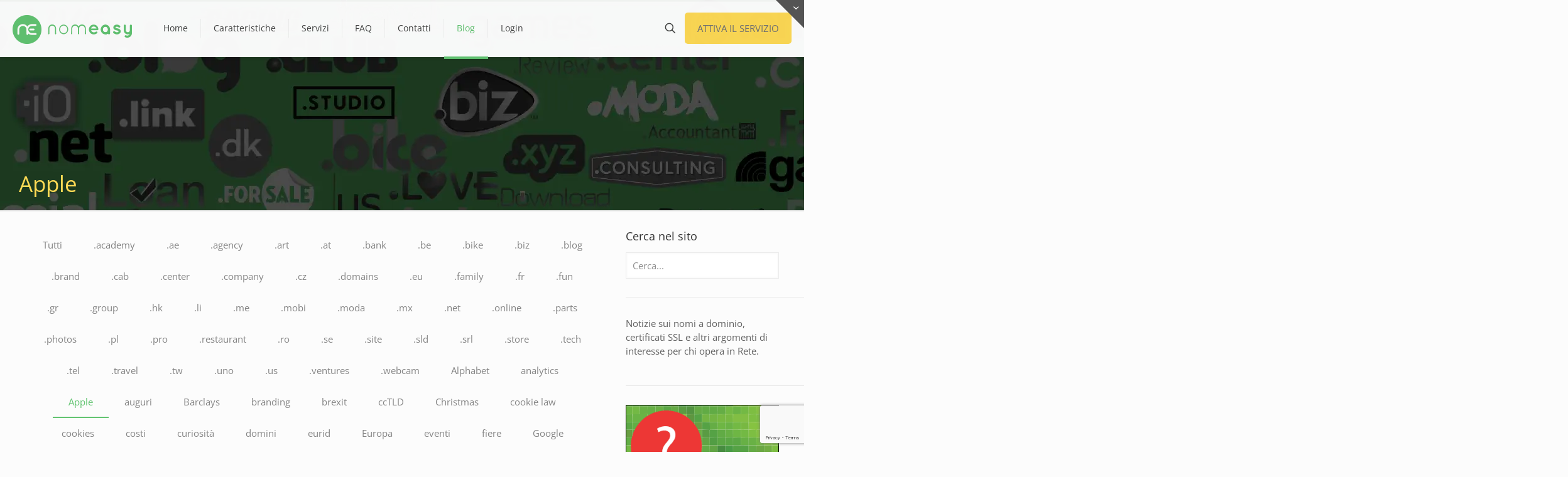

--- FILE ---
content_type: text/html; charset=UTF-8
request_url: https://www.nomeasy.com/tag/apple/
body_size: 25341
content:
<!DOCTYPE html><html lang="it-IT" class="no-js " ><head><meta charset="UTF-8" /> <script type="text/javascript" class="_iub_cs_skip">var _iub = _iub || {};
_iub.csConfiguration = _iub.csConfiguration || {};
_iub.csConfiguration.siteId = "208275";
_iub.csConfiguration.cookiePolicyId = "243764";</script> <script class="_iub_cs_skip" src="https://cs.iubenda.com/autoblocking/208275.js" fetchpriority="low"></script> <link media="all" href="https://www.nomeasy.com/wp-content/cache/autoptimize/css/autoptimize_124da75cf511e539bc33e3891a3d3c2a.css" rel="stylesheet"><title>Apple &#8211; Nomeasy</title><meta name='robots' content='max-image-preview:large' /><meta name="format-detection" content="telephone=no"><meta name="viewport" content="width=device-width, initial-scale=1, maximum-scale=1" /><link rel="shortcut icon" href="https://www.nomeasy.com/wp-content/uploads/2014/10/favicon.ico" type="image/x-icon" /><meta name="theme-color" content="#ffffff" media="(prefers-color-scheme: light)"><meta name="theme-color" content="#ffffff" media="(prefers-color-scheme: dark)"><link rel='dns-prefetch' href='//cdn.iubenda.com' /><link rel='dns-prefetch' href='//stats.wp.com' /><link href='https://fonts.gstatic.com' crossorigin='anonymous' rel='preconnect' /><link rel='stylesheet' id='mfn-local-fonts-css' href='https://www.nomeasy.com/wp-content/cache/autoptimize/css/autoptimize_single_952a4af3aad8e7943ffb7a120bebd0c6.css?ver=1' type='text/css' media='all' /><style id='mfn-dynamic-inline-css' type='text/css'>@font-face{font-family:"Quicksand Bold";src:url("https://www.nomeasy.com/wp-content/uploads/2014/11/Quicksand-Bold.ttf") format("truetype");font-weight:normal;font-style:normal;font-display:swap}@font-face{font-family:"Quicksand";src:url("https://www.nomeasy.com/wp-content/uploads/2019/08/quicksand-regular-webfont.woff") format("woff");font-weight:normal;font-style:normal;font-display:swap}
body:not(.template-slider) #Header_wrapper{background-image:url(https://www.nomeasy.com/wp-content/uploads/2023/01/test_header_1.webp)}
html{background-color:#FCFCFC}#Wrapper,#Content,.mfn-popup .mfn-popup-content,.mfn-off-canvas-sidebar .mfn-off-canvas-content-wrapper,.mfn-cart-holder,.mfn-header-login,#Top_bar .search_wrapper,#Top_bar .top_bar_right .mfn-live-search-box,.column_livesearch .mfn-live-search-wrapper,.column_livesearch .mfn-live-search-box{background-color:#FCFCFC}.layout-boxed.mfn-bebuilder-header.mfn-ui #Wrapper .mfn-only-sample-content{background-color:#FCFCFC}body:not(.template-slider) #Header{min-height:250px}body.header-below:not(.template-slider) #Header{padding-top:250px}.has-search-overlay.search-overlay-opened #search-overlay{background-color:rgba(0,0,0,0.6)}.elementor-page.elementor-default #Content .the_content .section_wrapper{max-width:100%}.elementor-page.elementor-default #Content .section.the_content{width:100%}.elementor-page.elementor-default #Content .section_wrapper .the_content_wrapper{margin-left:0;margin-right:0;width:100%}body,span.date_label,.timeline_items li h3 span,input[type="date"],input[type="text"],input[type="password"],input[type="tel"],input[type="email"],input[type="url"],textarea,select,.offer_li .title h3,.mfn-menu-item-megamenu{font-family:"Open Sans"}.lead,.big{font-family:"Open Sans"}#menu > ul > li > a,#overlay-menu ul li a{font-family:"Open Sans"}#Subheader .title{font-family:"Open Sans"}h1,h2,h3,h4,.text-logo #logo{font-family:"Open Sans"}h5,h6{font-family:"Open Sans"}blockquote{font-family:"Open Sans"}.chart_box .chart .num,.counter .desc_wrapper .number-wrapper,.how_it_works .image .number,.pricing-box .plan-header .price,.quick_fact .number-wrapper,.woocommerce .product div.entry-summary .price{font-family:"Open Sans"}body,.mfn-menu-item-megamenu{font-size:15px;line-height:22px;font-weight:400;letter-spacing:0px}.lead,.big{font-size:16px;line-height:28px;font-weight:400;letter-spacing:0px}#menu > ul > li > a,#overlay-menu ul li a{font-size:14px;font-weight:400;letter-spacing:0px}#overlay-menu ul li a{line-height:21px}#Subheader .title{font-size:35px;line-height:25px;font-weight:400;letter-spacing:0px}h1,.text-logo #logo{font-size:45px;line-height:25px;font-weight:300;letter-spacing:0px}h2{font-size:30px;line-height:30px;font-weight:300;letter-spacing:0px}h3,.woocommerce ul.products li.product h3,.woocommerce #customer_login h2{font-size:25px;line-height:27px;font-weight:300;letter-spacing:0px}h4,.woocommerce .woocommerce-order-details__title,.woocommerce .wc-bacs-bank-details-heading,.woocommerce .woocommerce-customer-details h2{font-size:21px;line-height:25px;font-weight:300;letter-spacing:0px}h5{font-size:15px;line-height:19px;font-weight:700;letter-spacing:0px}h6{font-size:13px;line-height:19px;font-weight:400;letter-spacing:0px}#Intro .intro-title{font-size:70px;line-height:70px;font-weight:400;letter-spacing:0px}@media only screen and (min-width:768px) and (max-width:959px){body,.mfn-menu-item-megamenu{font-size:13px;line-height:19px;font-weight:400;letter-spacing:0px}.lead,.big{font-size:14px;line-height:24px;font-weight:400;letter-spacing:0px}#menu > ul > li > a,#overlay-menu ul li a{font-size:13px;font-weight:400;letter-spacing:0px}#overlay-menu ul li a{line-height:19.5px}#Subheader .title{font-size:30px;line-height:21px;font-weight:400;letter-spacing:0px}h1,.text-logo #logo{font-size:38px;line-height:21px;font-weight:300;letter-spacing:0px}h2{font-size:26px;line-height:26px;font-weight:300;letter-spacing:0px}h3,.woocommerce ul.products li.product h3,.woocommerce #customer_login h2{font-size:21px;line-height:23px;font-weight:300;letter-spacing:0px}h4,.woocommerce .woocommerce-order-details__title,.woocommerce .wc-bacs-bank-details-heading,.woocommerce .woocommerce-customer-details h2{font-size:18px;line-height:21px;font-weight:300;letter-spacing:0px}h5{font-size:13px;line-height:19px;font-weight:700;letter-spacing:0px}h6{font-size:13px;line-height:19px;font-weight:400;letter-spacing:0px}#Intro .intro-title{font-size:60px;line-height:60px;font-weight:400;letter-spacing:0px}blockquote{font-size:15px}.chart_box .chart .num{font-size:45px;line-height:45px}.counter .desc_wrapper .number-wrapper{font-size:45px;line-height:45px}.counter .desc_wrapper .title{font-size:14px;line-height:18px}.faq .question .title{font-size:14px}.fancy_heading .title{font-size:38px;line-height:38px}.offer .offer_li .desc_wrapper .title h3{font-size:32px;line-height:32px}.offer_thumb_ul li.offer_thumb_li .desc_wrapper .title h3{font-size:32px;line-height:32px}.pricing-box .plan-header h2{font-size:27px;line-height:27px}.pricing-box .plan-header .price > span{font-size:40px;line-height:40px}.pricing-box .plan-header .price sup.currency{font-size:18px;line-height:18px}.pricing-box .plan-header .price sup.period{font-size:14px;line-height:14px}.quick_fact .number-wrapper{font-size:80px;line-height:80px}.trailer_box .desc h2{font-size:27px;line-height:27px}.widget > h3{font-size:17px;line-height:20px}}@media only screen and (min-width:480px) and (max-width:767px){body,.mfn-menu-item-megamenu{font-size:13px;line-height:19px;font-weight:400;letter-spacing:0px}.lead,.big{font-size:13px;line-height:21px;font-weight:400;letter-spacing:0px}#menu > ul > li > a,#overlay-menu ul li a{font-size:13px;font-weight:400;letter-spacing:0px}#overlay-menu ul li a{line-height:19.5px}#Subheader .title{font-size:26px;line-height:19px;font-weight:400;letter-spacing:0px}h1,.text-logo #logo{font-size:34px;line-height:19px;font-weight:300;letter-spacing:0px}h2{font-size:23px;line-height:23px;font-weight:300;letter-spacing:0px}h3,.woocommerce ul.products li.product h3,.woocommerce #customer_login h2{font-size:19px;line-height:20px;font-weight:300;letter-spacing:0px}h4,.woocommerce .woocommerce-order-details__title,.woocommerce .wc-bacs-bank-details-heading,.woocommerce .woocommerce-customer-details h2{font-size:16px;line-height:19px;font-weight:300;letter-spacing:0px}h5{font-size:13px;line-height:19px;font-weight:700;letter-spacing:0px}h6{font-size:13px;line-height:19px;font-weight:400;letter-spacing:0px}#Intro .intro-title{font-size:53px;line-height:53px;font-weight:400;letter-spacing:0px}blockquote{font-size:14px}.chart_box .chart .num{font-size:40px;line-height:40px}.counter .desc_wrapper .number-wrapper{font-size:40px;line-height:40px}.counter .desc_wrapper .title{font-size:13px;line-height:16px}.faq .question .title{font-size:13px}.fancy_heading .title{font-size:34px;line-height:34px}.offer .offer_li .desc_wrapper .title h3{font-size:28px;line-height:28px}.offer_thumb_ul li.offer_thumb_li .desc_wrapper .title h3{font-size:28px;line-height:28px}.pricing-box .plan-header h2{font-size:24px;line-height:24px}.pricing-box .plan-header .price > span{font-size:34px;line-height:34px}.pricing-box .plan-header .price sup.currency{font-size:16px;line-height:16px}.pricing-box .plan-header .price sup.period{font-size:13px;line-height:13px}.quick_fact .number-wrapper{font-size:70px;line-height:70px}.trailer_box .desc h2{font-size:24px;line-height:24px}.widget > h3{font-size:16px;line-height:19px}}@media only screen and (max-width:479px){body,.mfn-menu-item-megamenu{font-size:13px;line-height:19px;font-weight:400;letter-spacing:0px}.lead,.big{font-size:13px;line-height:19px;font-weight:400;letter-spacing:0px}#menu > ul > li > a,#overlay-menu ul li a{font-size:13px;font-weight:400;letter-spacing:0px}#overlay-menu ul li a{line-height:19.5px}#Subheader .title{font-size:21px;line-height:19px;font-weight:400;letter-spacing:0px}h1,.text-logo #logo{font-size:27px;line-height:19px;font-weight:300;letter-spacing:0px}h2{font-size:18px;line-height:19px;font-weight:300;letter-spacing:0px}h3,.woocommerce ul.products li.product h3,.woocommerce #customer_login h2{font-size:15px;line-height:19px;font-weight:300;letter-spacing:0px}h4,.woocommerce .woocommerce-order-details__title,.woocommerce .wc-bacs-bank-details-heading,.woocommerce .woocommerce-customer-details h2{font-size:13px;line-height:19px;font-weight:300;letter-spacing:0px}h5{font-size:13px;line-height:19px;font-weight:700;letter-spacing:0px}h6{font-size:13px;line-height:19px;font-weight:400;letter-spacing:0px}#Intro .intro-title{font-size:42px;line-height:42px;font-weight:400;letter-spacing:0px}blockquote{font-size:13px}.chart_box .chart .num{font-size:35px;line-height:35px}.counter .desc_wrapper .number-wrapper{font-size:35px;line-height:35px}.counter .desc_wrapper .title{font-size:13px;line-height:26px}.faq .question .title{font-size:13px}.fancy_heading .title{font-size:30px;line-height:30px}.offer .offer_li .desc_wrapper .title h3{font-size:26px;line-height:26px}.offer_thumb_ul li.offer_thumb_li .desc_wrapper .title h3{font-size:26px;line-height:26px}.pricing-box .plan-header h2{font-size:21px;line-height:21px}.pricing-box .plan-header .price > span{font-size:32px;line-height:32px}.pricing-box .plan-header .price sup.currency{font-size:14px;line-height:14px}.pricing-box .plan-header .price sup.period{font-size:13px;line-height:13px}.quick_fact .number-wrapper{font-size:60px;line-height:60px}.trailer_box .desc h2{font-size:21px;line-height:21px}.widget > h3{font-size:15px;line-height:18px}}.with_aside .sidebar.columns{width:23%}.with_aside .sections_group{width:77%}.aside_both .sidebar.columns{width:18%}.aside_both .sidebar.sidebar-1{margin-left:-82%}.aside_both .sections_group{width:64%;margin-left:18%}@media only screen and (min-width:1240px){#Wrapper,.with_aside .content_wrapper{max-width:1240px}body.layout-boxed.mfn-header-scrolled .mfn-header-tmpl.mfn-sticky-layout-width{max-width:1240px;left:0;right:0;margin-left:auto;margin-right:auto}body.layout-boxed:not(.mfn-header-scrolled) .mfn-header-tmpl.mfn-header-layout-width,body.layout-boxed .mfn-header-tmpl.mfn-header-layout-width:not(.mfn-hasSticky){max-width:1240px;left:0;right:0;margin-left:auto;margin-right:auto}body.layout-boxed.mfn-bebuilder-header.mfn-ui .mfn-only-sample-content{max-width:1240px;margin-left:auto;margin-right:auto}.section_wrapper,.container{max-width:1220px}.layout-boxed.header-boxed #Top_bar.is-sticky{max-width:1240px}}@media only screen and (max-width:767px){#Wrapper{max-width:calc(100% - 67px)}.content_wrapper .section_wrapper,.container,.four.columns .widget-area{max-width:550px !important;padding-left:33px;padding-right:33px}}body{--mfn-button-font-family:inherit;--mfn-button-font-size:15px;--mfn-button-font-weight:400;--mfn-button-font-style:inherit;--mfn-button-letter-spacing:0px;--mfn-button-padding:16px 20px 16px 20px;--mfn-button-border-width:0;--mfn-button-border-radius:5px 5px 5px 5px;--mfn-button-gap:10px;--mfn-button-transition:0.2s;--mfn-button-color:#747474;--mfn-button-color-hover:#747474;--mfn-button-bg:#f7f7f7;--mfn-button-bg-hover:#eaeaea;--mfn-button-border-color:transparent;--mfn-button-border-color-hover:transparent;--mfn-button-icon-color:#747474;--mfn-button-icon-color-hover:#747474;--mfn-button-box-shadow:unset;--mfn-button-theme-color:#ffffff;--mfn-button-theme-color-hover:#ffffff;--mfn-button-theme-bg:#62c471;--mfn-button-theme-bg-hover:#55b764;--mfn-button-theme-border-color:transparent;--mfn-button-theme-border-color-hover:transparent;--mfn-button-theme-icon-color:#ffffff;--mfn-button-theme-icon-color-hover:#ffffff;--mfn-button-theme-box-shadow:unset;--mfn-button-shop-color:#ffffff;--mfn-button-shop-color-hover:#ffffff;--mfn-button-shop-bg:#62c471;--mfn-button-shop-bg-hover:#55b764;--mfn-button-shop-border-color:transparent;--mfn-button-shop-border-color-hover:transparent;--mfn-button-shop-icon-color:#626262;--mfn-button-shop-icon-color-hover:#626262;--mfn-button-shop-box-shadow:unset;--mfn-button-action-color:#747474;--mfn-button-action-color-hover:#747474;--mfn-button-action-bg:#ffda55;--mfn-button-action-bg-hover:#f2cd48;--mfn-button-action-border-color:transparent;--mfn-button-action-border-color-hover:transparent;--mfn-button-action-icon-color:#626262;--mfn-button-action-icon-color-hover:#626262;--mfn-button-action-box-shadow:unset;--mfn-product-list-gallery-slider-arrow-bg:#fff;--mfn-product-list-gallery-slider-arrow-bg-hover:#fff;--mfn-product-list-gallery-slider-arrow-color:#000;--mfn-product-list-gallery-slider-arrow-color-hover:#000;--mfn-product-list-gallery-slider-dots-bg:rgba(0,0,0,0.3);--mfn-product-list-gallery-slider-dots-bg-active:#000;--mfn-product-list-gallery-slider-padination-bg:transparent;--mfn-product-list-gallery-slider-dots-size:8px;--mfn-product-list-gallery-slider-nav-border-radius:0px;--mfn-product-list-gallery-slider-nav-offset:0px;--mfn-product-list-gallery-slider-dots-gap:5px}@media only screen and (max-width:959px){body{}}@media only screen and (max-width:768px){body{}}.mfn-cookies,.mfn-cookies-reopen{--mfn-gdpr2-container-text-color:#626262;--mfn-gdpr2-container-strong-color:#07070a;--mfn-gdpr2-container-bg:#ffffff;--mfn-gdpr2-container-overlay:rgba(25,37,48,0.6);--mfn-gdpr2-details-box-bg:#fbfbfb;--mfn-gdpr2-details-switch-bg:#00032a;--mfn-gdpr2-details-switch-bg-active:#5acb65;--mfn-gdpr2-tabs-text-color:#07070a;--mfn-gdpr2-tabs-text-color-active:#0089f7;--mfn-gdpr2-tabs-border:rgba(8,8,14,0.1);--mfn-gdpr2-buttons-box-bg:#fbfbfb;--mfn-gdpr2-reopen-background:#fff;--mfn-gdpr2-reopen-color:#222}#Top_bar #logo,.header-fixed #Top_bar #logo,.header-plain #Top_bar #logo,.header-transparent #Top_bar #logo{height:60px;line-height:60px;padding:15px 0}.logo-overflow #Top_bar:not(.is-sticky) .logo{height:90px}#Top_bar .menu > li > a{padding:15px 0}.menu-highlight:not(.header-creative) #Top_bar .menu > li > a{margin:20px 0}.header-plain:not(.menu-highlight) #Top_bar .menu > li > a span:not(.description){line-height:90px}.header-fixed #Top_bar .menu > li > a{padding:30px 0}@media only screen and (max-width:767px){.mobile-header-mini #Top_bar #logo{height:50px!important;line-height:50px!important;margin:5px 0}}#Top_bar #logo img.svg{width:100px}.image_frame,.wp-caption{border-width:0px}.alert{border-radius:0px}#Top_bar .top_bar_right .top-bar-right-input input{width:200px}.mfn-live-search-box .mfn-live-search-list{max-height:300px}#Side_slide{right:-250px;width:250px}#Side_slide.left{left:-250px}.blog-teaser li .desc-wrapper .desc{background-position-y:-1px}.mfn-free-delivery-info{--mfn-free-delivery-bar:#62c471;--mfn-free-delivery-bg:rgba(0,0,0,0.1);--mfn-free-delivery-achieved:#62c471}#back_to_top{background-color:#e8e7e7}#back_to_top i{color:#b5b5b5}.mfn-product-list-gallery-slider .mfn-product-list-gallery-slider-arrow{display:flex}@media only screen and ( max-width:767px ){}@media only screen and (min-width:1108px){body:not(.header-simple) #Top_bar #menu{display:block!important}.tr-menu #Top_bar #menu{background:none!important}#Top_bar .menu > li > ul.mfn-megamenu > li{float:left}#Top_bar .menu > li > ul.mfn-megamenu > li.mfn-megamenu-cols-1{width:100%}#Top_bar .menu > li > ul.mfn-megamenu > li.mfn-megamenu-cols-2{width:50%}#Top_bar .menu > li > ul.mfn-megamenu > li.mfn-megamenu-cols-3{width:33.33%}#Top_bar .menu > li > ul.mfn-megamenu > li.mfn-megamenu-cols-4{width:25%}#Top_bar .menu > li > ul.mfn-megamenu > li.mfn-megamenu-cols-5{width:20%}#Top_bar .menu > li > ul.mfn-megamenu > li.mfn-megamenu-cols-6{width:16.66%}#Top_bar .menu > li > ul.mfn-megamenu > li > ul{display:block!important;position:inherit;left:auto;top:auto;border-width:0 1px 0 0}#Top_bar .menu > li > ul.mfn-megamenu > li:last-child > ul{border:0}#Top_bar .menu > li > ul.mfn-megamenu > li > ul li{width:auto}#Top_bar .menu > li > ul.mfn-megamenu a.mfn-megamenu-title{text-transform:uppercase;font-weight:400;background:none}#Top_bar .menu > li > ul.mfn-megamenu a .menu-arrow{display:none}.menuo-right #Top_bar .menu > li > ul.mfn-megamenu{left:0;width:98%!important;margin:0 1%;padding:20px 0}.menuo-right #Top_bar .menu > li > ul.mfn-megamenu-bg{box-sizing:border-box}#Top_bar .menu > li > ul.mfn-megamenu-bg{padding:20px 166px 20px 20px;background-repeat:no-repeat;background-position:right bottom}.rtl #Top_bar .menu > li > ul.mfn-megamenu-bg{padding-left:166px;padding-right:20px;background-position:left bottom}#Top_bar .menu > li > ul.mfn-megamenu-bg > li{background:none}#Top_bar .menu > li > ul.mfn-megamenu-bg > li a{border:none}#Top_bar .menu > li > ul.mfn-megamenu-bg > li > ul{background:none!important;-webkit-box-shadow:0 0 0 0;-moz-box-shadow:0 0 0 0;box-shadow:0 0 0 0}.mm-vertical #Top_bar .container{position:relative}.mm-vertical #Top_bar .top_bar_left{position:static}.mm-vertical #Top_bar .menu > li ul{box-shadow:0 0 0 0 transparent!important;background-image:none}.mm-vertical #Top_bar .menu > li > ul.mfn-megamenu{padding:20px 0}.mm-vertical.header-plain #Top_bar .menu > li > ul.mfn-megamenu{width:100%!important;margin:0}.mm-vertical #Top_bar .menu > li > ul.mfn-megamenu > li{display:table-cell;float:none!important;width:10%;padding:0 15px;border-right:1px solid rgba(0,0,0,0.05)}.mm-vertical #Top_bar .menu > li > ul.mfn-megamenu > li:last-child{border-right-width:0}.mm-vertical #Top_bar .menu > li > ul.mfn-megamenu > li.hide-border{border-right-width:0}.mm-vertical #Top_bar .menu > li > ul.mfn-megamenu > li a{border-bottom-width:0;padding:9px 15px;line-height:120%}.mm-vertical #Top_bar .menu > li > ul.mfn-megamenu a.mfn-megamenu-title{font-weight:700}.rtl .mm-vertical #Top_bar .menu > li > ul.mfn-megamenu > li:first-child{border-right-width:0}.rtl .mm-vertical #Top_bar .menu > li > ul.mfn-megamenu > li:last-child{border-right-width:1px}body.header-shop #Top_bar #menu{display:flex!important;background-color:transparent}.header-shop #Top_bar.is-sticky .top_bar_row_second{display:none}.header-plain:not(.menuo-right) #Header .top_bar_left{width:auto!important}.header-stack.header-center #Top_bar #menu{display:inline-block!important}.header-simple #Top_bar #menu{display:none;height:auto;width:300px;bottom:auto;top:100%;right:1px;position:absolute;margin:0}.header-simple #Header a.responsive-menu-toggle{display:block;right:10px}.header-simple #Top_bar #menu > ul{width:100%;float:left}.header-simple #Top_bar #menu ul li{width:100%;padding-bottom:0;border-right:0;position:relative}.header-simple #Top_bar #menu ul li a{padding:0 20px;margin:0;display:block;height:auto;line-height:normal;border:none}.header-simple #Top_bar #menu ul li a:not(.menu-toggle):after{display:none}.header-simple #Top_bar #menu ul li a span{border:none;line-height:44px;display:inline;padding:0}.header-simple #Top_bar #menu ul li.submenu .menu-toggle{display:block;position:absolute;right:0;top:0;width:44px;height:44px;line-height:44px;font-size:30px;font-weight:300;text-align:center;cursor:pointer;color:#444;opacity:0.33;transform:unset}.header-simple #Top_bar #menu ul li.submenu .menu-toggle:after{content:"+";position:static}.header-simple #Top_bar #menu ul li.hover > .menu-toggle:after{content:"-"}.header-simple #Top_bar #menu ul li.hover a{border-bottom:0}.header-simple #Top_bar #menu ul.mfn-megamenu li .menu-toggle{display:none}.header-simple #Top_bar #menu ul li ul{position:relative!important;left:0!important;top:0;padding:0;margin:0!important;width:auto!important;background-image:none}.header-simple #Top_bar #menu ul li ul li{width:100%!important;display:block;padding:0}.header-simple #Top_bar #menu ul li ul li a{padding:0 20px 0 30px}.header-simple #Top_bar #menu ul li ul li a .menu-arrow{display:none}.header-simple #Top_bar #menu ul li ul li a span{padding:0}.header-simple #Top_bar #menu ul li ul li a span:after{display:none!important}.header-simple #Top_bar .menu > li > ul.mfn-megamenu a.mfn-megamenu-title{text-transform:uppercase;font-weight:400}.header-simple #Top_bar .menu > li > ul.mfn-megamenu > li > ul{display:block!important;position:inherit;left:auto;top:auto}.header-simple #Top_bar #menu ul li ul li ul{border-left:0!important;padding:0;top:0}.header-simple #Top_bar #menu ul li ul li ul li a{padding:0 20px 0 40px}.rtl.header-simple #Top_bar #menu{left:1px;right:auto}.rtl.header-simple #Top_bar a.responsive-menu-toggle{left:10px;right:auto}.rtl.header-simple #Top_bar #menu ul li.submenu .menu-toggle{left:0;right:auto}.rtl.header-simple #Top_bar #menu ul li ul{left:auto!important;right:0!important}.rtl.header-simple #Top_bar #menu ul li ul li a{padding:0 30px 0 20px}.rtl.header-simple #Top_bar #menu ul li ul li ul li a{padding:0 40px 0 20px}.menu-highlight #Top_bar .menu > li{margin:0 2px}.menu-highlight:not(.header-creative) #Top_bar .menu > li > a{padding:0;-webkit-border-radius:5px;border-radius:5px}.menu-highlight #Top_bar .menu > li > a:after{display:none}.menu-highlight #Top_bar .menu > li > a span:not(.description){line-height:50px}.menu-highlight #Top_bar .menu > li > a span.description{display:none}.menu-highlight.header-stack #Top_bar .menu > li > a{margin:10px 0!important}.menu-highlight.header-stack #Top_bar .menu > li > a span:not(.description){line-height:40px}.menu-highlight.header-simple #Top_bar #menu ul li,.menu-highlight.header-creative #Top_bar #menu ul li{margin:0}.menu-highlight.header-simple #Top_bar #menu ul li > a,.menu-highlight.header-creative #Top_bar #menu ul li > a{-webkit-border-radius:0;border-radius:0}.menu-highlight:not(.header-fixed):not(.header-simple) #Top_bar.is-sticky .menu > li > a{margin:10px 0!important;padding:5px 0!important}.menu-highlight:not(.header-fixed):not(.header-simple) #Top_bar.is-sticky .menu > li > a span{line-height:30px!important}.header-modern.menu-highlight.menuo-right .menu_wrapper{margin-right:20px}.menu-line-below #Top_bar .menu > li > a:not(.menu-toggle):after{top:auto;bottom:-4px}.menu-line-below #Top_bar.is-sticky .menu > li > a:not(.menu-toggle):after{top:auto;bottom:-4px}.menu-line-below-80 #Top_bar:not(.is-sticky) .menu > li > a:not(.menu-toggle):after{height:4px;left:10%;top:50%;margin-top:20px;width:80%}.menu-line-below-80-1 #Top_bar:not(.is-sticky) .menu > li > a:not(.menu-toggle):after{height:1px;left:10%;top:50%;margin-top:20px;width:80%}.menu-link-color #Top_bar .menu > li > a:not(.menu-toggle):after{display:none!important}.menu-arrow-top #Top_bar .menu > li > a:after{background:none repeat scroll 0 0 rgba(0,0,0,0)!important;border-color:#ccc transparent transparent;border-style:solid;border-width:7px 7px 0;display:block;height:0;left:50%;margin-left:-7px;top:0!important;width:0}.menu-arrow-top #Top_bar.is-sticky .menu > li > a:after{top:0!important}.menu-arrow-bottom #Top_bar .menu > li > a:after{background:none!important;border-color:transparent transparent #ccc;border-style:solid;border-width:0 7px 7px;display:block;height:0;left:50%;margin-left:-7px;top:auto;bottom:0;width:0}.menu-arrow-bottom #Top_bar.is-sticky .menu > li > a:after{top:auto;bottom:0}.menuo-no-borders #Top_bar .menu > li > a span{border-width:0!important}.menuo-no-borders #Header_creative #Top_bar .menu > li > a span{border-bottom-width:0}.menuo-no-borders.header-plain #Top_bar a#header_cart,.menuo-no-borders.header-plain #Top_bar a#search_button,.menuo-no-borders.header-plain #Top_bar .wpml-languages,.menuo-no-borders.header-plain #Top_bar a.action_button{border-width:0}.menuo-right #Top_bar .menu_wrapper{float:right}.menuo-right.header-stack:not(.header-center) #Top_bar .menu_wrapper{margin-right:150px}body.header-creative{padding-left:50px}body.header-creative.header-open{padding-left:250px}body.error404,body.under-construction,body.elementor-maintenance-mode,body.template-blank,body.under-construction.header-rtl.header-creative.header-open{padding-left:0!important;padding-right:0!important}.header-creative.footer-fixed #Footer,.header-creative.footer-sliding #Footer,.header-creative.footer-stick #Footer.is-sticky{box-sizing:border-box;padding-left:50px}.header-open.footer-fixed #Footer,.header-open.footer-sliding #Footer,.header-creative.footer-stick #Footer.is-sticky{padding-left:250px}.header-rtl.header-creative.footer-fixed #Footer,.header-rtl.header-creative.footer-sliding #Footer,.header-rtl.header-creative.footer-stick #Footer.is-sticky{padding-left:0;padding-right:50px}.header-rtl.header-open.footer-fixed #Footer,.header-rtl.header-open.footer-sliding #Footer,.header-rtl.header-creative.footer-stick #Footer.is-sticky{padding-right:250px}#Header_creative{background-color:#fff;position:fixed;width:250px;height:100%;left:-200px;top:0;z-index:9002;-webkit-box-shadow:2px 0 4px 2px rgba(0,0,0,.15);box-shadow:2px 0 4px 2px rgba(0,0,0,.15)}#Header_creative .container{width:100%}#Header_creative .creative-wrapper{opacity:0;margin-right:50px}#Header_creative a.creative-menu-toggle{display:block;width:34px;height:34px;line-height:34px;font-size:22px;text-align:center;position:absolute;top:10px;right:8px;border-radius:3px}.admin-bar #Header_creative a.creative-menu-toggle{top:42px}#Header_creative #Top_bar{position:static;width:100%}#Header_creative #Top_bar .top_bar_left{width:100%!important;float:none}#Header_creative #Top_bar .logo{float:none;text-align:center;margin:15px 0}#Header_creative #Top_bar #menu{background-color:transparent}#Header_creative #Top_bar .menu_wrapper{float:none;margin:0 0 30px}#Header_creative #Top_bar .menu > li{width:100%;float:none;position:relative}#Header_creative #Top_bar .menu > li > a{padding:0;text-align:center}#Header_creative #Top_bar .menu > li > a:after{display:none}#Header_creative #Top_bar .menu > li > a span{border-right:0;border-bottom-width:1px;line-height:38px}#Header_creative #Top_bar .menu li ul{left:100%;right:auto;top:0;box-shadow:2px 2px 2px 0 rgba(0,0,0,0.03);-webkit-box-shadow:2px 2px 2px 0 rgba(0,0,0,0.03)}#Header_creative #Top_bar .menu > li > ul.mfn-megamenu{margin:0;width:700px!important}#Header_creative #Top_bar .menu > li > ul.mfn-megamenu > li > ul{left:0}#Header_creative #Top_bar .menu li ul li a{padding-top:9px;padding-bottom:8px}#Header_creative #Top_bar .menu li ul li ul{top:0}#Header_creative #Top_bar .menu > li > a span.description{display:block;font-size:13px;line-height:28px!important;clear:both}.menuo-arrows #Top_bar .menu > li.submenu > a > span:after{content:unset!important}#Header_creative #Top_bar .top_bar_right{width:100%!important;float:left;height:auto;margin-bottom:35px;text-align:center;padding:0 20px;top:0;-webkit-box-sizing:border-box;-moz-box-sizing:border-box;box-sizing:border-box}#Header_creative #Top_bar .top_bar_right:before{content:none}#Header_creative #Top_bar .top_bar_right .top_bar_right_wrapper{flex-wrap:wrap;justify-content:center}#Header_creative #Top_bar .top_bar_right .top-bar-right-icon,#Header_creative #Top_bar .top_bar_right .wpml-languages,#Header_creative #Top_bar .top_bar_right .top-bar-right-button,#Header_creative #Top_bar .top_bar_right .top-bar-right-input{min-height:30px;margin:5px}#Header_creative #Top_bar .search_wrapper{left:100%;top:auto}#Header_creative #Top_bar .banner_wrapper{display:block;text-align:center}#Header_creative #Top_bar .banner_wrapper img{max-width:100%;height:auto;display:inline-block}#Header_creative #Action_bar{display:none;position:absolute;bottom:0;top:auto;clear:both;padding:0 20px;box-sizing:border-box}#Header_creative #Action_bar .contact_details{width:100%;text-align:center;margin-bottom:20px}#Header_creative #Action_bar .contact_details li{padding:0}#Header_creative #Action_bar .social{float:none;text-align:center;padding:5px 0 15px}#Header_creative #Action_bar .social li{margin-bottom:2px}#Header_creative #Action_bar .social-menu{float:none;text-align:center}#Header_creative #Action_bar .social-menu li{border-color:rgba(0,0,0,.1)}#Header_creative .social li a{color:rgba(0,0,0,.5)}#Header_creative .social li a:hover{color:#000}#Header_creative .creative-social{position:absolute;bottom:10px;right:0;width:50px}#Header_creative .creative-social li{display:block;float:none;width:100%;text-align:center;margin-bottom:5px}.header-creative .fixed-nav.fixed-nav-prev{margin-left:50px}.header-creative.header-open .fixed-nav.fixed-nav-prev{margin-left:250px}.menuo-last #Header_creative #Top_bar .menu li.last ul{top:auto;bottom:0}.header-open #Header_creative{left:0}.header-open #Header_creative .creative-wrapper{opacity:1;margin:0!important}.header-open #Header_creative .creative-menu-toggle,.header-open #Header_creative .creative-social{display:none}.header-open #Header_creative #Action_bar{display:block}body.header-rtl.header-creative{padding-left:0;padding-right:50px}.header-rtl #Header_creative{left:auto;right:-200px}.header-rtl #Header_creative .creative-wrapper{margin-left:50px;margin-right:0}.header-rtl #Header_creative a.creative-menu-toggle{left:8px;right:auto}.header-rtl #Header_creative .creative-social{left:0;right:auto}.header-rtl #Footer #back_to_top.sticky{right:125px}.header-rtl #popup_contact{right:70px}.header-rtl #Header_creative #Top_bar .menu li ul{left:auto;right:100%}.header-rtl #Header_creative #Top_bar .search_wrapper{left:auto;right:100%}.header-rtl .fixed-nav.fixed-nav-prev{margin-left:0!important}.header-rtl .fixed-nav.fixed-nav-next{margin-right:50px}body.header-rtl.header-creative.header-open{padding-left:0;padding-right:250px!important}.header-rtl.header-open #Header_creative{left:auto;right:0}.header-rtl.header-open #Footer #back_to_top.sticky{right:325px}.header-rtl.header-open #popup_contact{right:270px}.header-rtl.header-open .fixed-nav.fixed-nav-next{margin-right:250px}#Header_creative.active{left:-1px}.header-rtl #Header_creative.active{left:auto;right:-1px}#Header_creative.active .creative-wrapper{opacity:1;margin:0}.header-creative .vc_row[data-vc-full-width]{padding-left:50px}.header-creative.header-open .vc_row[data-vc-full-width]{padding-left:250px}.header-open .vc_parallax .vc_parallax-inner{left:auto;width:calc(100% - 250px)}.header-open.header-rtl .vc_parallax .vc_parallax-inner{left:0;right:auto}#Header_creative.scroll{height:100%;overflow-y:auto}#Header_creative.scroll:not(.dropdown) .menu li ul{display:none!important}#Header_creative.scroll #Action_bar{position:static}#Header_creative.dropdown{outline:none}#Header_creative.dropdown #Top_bar .menu_wrapper{float:left;width:100%}#Header_creative.dropdown #Top_bar #menu ul li{position:relative;float:left}#Header_creative.dropdown #Top_bar #menu ul li a:not(.menu-toggle):after{display:none}#Header_creative.dropdown #Top_bar #menu ul li a span{line-height:38px;padding:0}#Header_creative.dropdown #Top_bar #menu ul li.submenu .menu-toggle{display:block;position:absolute;right:0;top:0;width:38px;height:38px;line-height:38px;font-size:26px;font-weight:300;text-align:center;cursor:pointer;color:#444;opacity:0.33;z-index:203}#Header_creative.dropdown #Top_bar #menu ul li.submenu .menu-toggle:after{content:"+";position:static}#Header_creative.dropdown #Top_bar #menu ul li.hover > .menu-toggle:after{content:"-"}#Header_creative.dropdown #Top_bar #menu ul.sub-menu li:not(:last-of-type) a{border-bottom:0}#Header_creative.dropdown #Top_bar #menu ul.mfn-megamenu li .menu-toggle{display:none}#Header_creative.dropdown #Top_bar #menu ul li ul{position:relative!important;left:0!important;top:0;padding:0;margin-left:0!important;width:auto!important;background-image:none}#Header_creative.dropdown #Top_bar #menu ul li ul li{width:100%!important}#Header_creative.dropdown #Top_bar #menu ul li ul li a{padding:0 10px;text-align:center}#Header_creative.dropdown #Top_bar #menu ul li ul li a .menu-arrow{display:none}#Header_creative.dropdown #Top_bar #menu ul li ul li a span{padding:0}#Header_creative.dropdown #Top_bar #menu ul li ul li a span:after{display:none!important}#Header_creative.dropdown #Top_bar .menu > li > ul.mfn-megamenu a.mfn-megamenu-title{text-transform:uppercase;font-weight:400}#Header_creative.dropdown #Top_bar .menu > li > ul.mfn-megamenu > li > ul{display:block!important;position:inherit;left:auto;top:auto}#Header_creative.dropdown #Top_bar #menu ul li ul li ul{border-left:0!important;padding:0;top:0}#Header_creative{transition:left .5s ease-in-out,right .5s ease-in-out}#Header_creative .creative-wrapper{transition:opacity .5s ease-in-out,margin 0s ease-in-out .5s}#Header_creative.active .creative-wrapper{transition:opacity .5s ease-in-out,margin 0s ease-in-out}}@media only screen and (min-width:9999px){#Top_bar.is-sticky{position:fixed!important;width:100%;left:0;top:-60px;height:60px;z-index:701;background:#fff;opacity:.97;-webkit-box-shadow:0 2px 5px 0 rgba(0,0,0,0.1);-moz-box-shadow:0 2px 5px 0 rgba(0,0,0,0.1);box-shadow:0 2px 5px 0 rgba(0,0,0,0.1)}.layout-boxed.header-boxed #Top_bar.is-sticky{left:50%;-webkit-transform:translateX(-50%);transform:translateX(-50%)}#Top_bar.is-sticky .top_bar_left,#Top_bar.is-sticky .top_bar_right,#Top_bar.is-sticky .top_bar_right:before{background:none;box-shadow:unset}#Top_bar.is-sticky .logo{width:auto;margin:0 30px 0 20px;padding:0}#Top_bar.is-sticky #logo,#Top_bar.is-sticky .custom-logo-link{padding:5px 0!important;height:50px!important;line-height:50px!important}.logo-no-sticky-padding #Top_bar.is-sticky #logo{height:60px!important;line-height:60px!important}#Top_bar.is-sticky #logo img.logo-main{display:none}#Top_bar.is-sticky #logo img.logo-sticky{display:inline;max-height:35px}.logo-sticky-width-auto #Top_bar.is-sticky #logo img.logo-sticky{width:auto}#Top_bar.is-sticky .menu_wrapper{clear:none}#Top_bar.is-sticky .menu_wrapper .menu > li > a{padding:15px 0}#Top_bar.is-sticky .menu > li > a,#Top_bar.is-sticky .menu > li > a span{line-height:30px}#Top_bar.is-sticky .menu > li > a:after{top:auto;bottom:-4px}#Top_bar.is-sticky .menu > li > a span.description{display:none}#Top_bar.is-sticky .secondary_menu_wrapper,#Top_bar.is-sticky .banner_wrapper{display:none}.header-overlay #Top_bar.is-sticky{display:none}.sticky-dark #Top_bar.is-sticky,.sticky-dark #Top_bar.is-sticky #menu{background:rgba(0,0,0,.8)}.sticky-dark #Top_bar.is-sticky .menu > li:not(.current-menu-item) > a{color:#fff}.sticky-dark #Top_bar.is-sticky .top_bar_right .top-bar-right-icon{color:rgba(255,255,255,.9)}.sticky-dark #Top_bar.is-sticky .top_bar_right .top-bar-right-icon svg .path{stroke:rgba(255,255,255,.9)}.sticky-dark #Top_bar.is-sticky .wpml-languages a.active,.sticky-dark #Top_bar.is-sticky .wpml-languages ul.wpml-lang-dropdown{background:rgba(0,0,0,0.1);border-color:rgba(0,0,0,0.1)}.sticky-white #Top_bar.is-sticky,.sticky-white #Top_bar.is-sticky #menu{background:rgba(255,255,255,.8)}.sticky-white #Top_bar.is-sticky .menu > li:not(.current-menu-item) > a{color:#222}.sticky-white #Top_bar.is-sticky .top_bar_right .top-bar-right-icon{color:rgba(0,0,0,.8)}.sticky-white #Top_bar.is-sticky .top_bar_right .top-bar-right-icon svg .path{stroke:rgba(0,0,0,.8)}.sticky-white #Top_bar.is-sticky .wpml-languages a.active,.sticky-white #Top_bar.is-sticky .wpml-languages ul.wpml-lang-dropdown{background:rgba(255,255,255,0.1);border-color:rgba(0,0,0,0.1)}}@media only screen and (max-width:1107px){#Top_bar #menu{display:none;height:auto;width:300px;bottom:auto;top:100%;right:1px;position:absolute;margin:0}#Top_bar a.responsive-menu-toggle{display:block}#Top_bar #menu > ul{width:100%;float:left}#Top_bar #menu ul li{width:100%;padding-bottom:0;border-right:0;position:relative}#Top_bar #menu ul li a{padding:0 25px;margin:0;display:block;height:auto;line-height:normal;border:none}#Top_bar #menu ul li a:not(.menu-toggle):after{display:none}#Top_bar #menu ul li a span{border:none;line-height:44px;display:inline;padding:0}#Top_bar #menu ul li a span.description{margin:0 0 0 5px}#Top_bar #menu ul li.submenu .menu-toggle{display:block;position:absolute;right:15px;top:0;width:44px;height:44px;line-height:44px;font-size:30px;font-weight:300;text-align:center;cursor:pointer;color:#444;opacity:0.33;transform:unset}#Top_bar #menu ul li.submenu .menu-toggle:after{content:"+";position:static}#Top_bar #menu ul li.hover > .menu-toggle:after{content:"-"}#Top_bar #menu ul li.hover a{border-bottom:0}#Top_bar #menu ul li a span:after{display:none!important}#Top_bar #menu ul.mfn-megamenu li .menu-toggle{display:none}.menuo-arrows.keyboard-support #Top_bar .menu > li.submenu > a:not(.menu-toggle):after,.menuo-arrows:not(.keyboard-support) #Top_bar .menu > li.submenu > a:not(.menu-toggle)::after{display:none !important}#Top_bar #menu ul li ul{position:relative!important;left:0!important;top:0;padding:0;margin-left:0!important;width:auto!important;background-image:none!important;box-shadow:0 0 0 0 transparent!important;-webkit-box-shadow:0 0 0 0 transparent!important}#Top_bar #menu ul li ul li{width:100%!important}#Top_bar #menu ul li ul li a{padding:0 20px 0 35px}#Top_bar #menu ul li ul li a .menu-arrow{display:none}#Top_bar #menu ul li ul li a span{padding:0}#Top_bar #menu ul li ul li a span:after{display:none!important}#Top_bar .menu > li > ul.mfn-megamenu a.mfn-megamenu-title{text-transform:uppercase;font-weight:400}#Top_bar .menu > li > ul.mfn-megamenu > li > ul{display:block!important;position:inherit;left:auto;top:auto}#Top_bar #menu ul li ul li ul{border-left:0!important;padding:0;top:0}#Top_bar #menu ul li ul li ul li a{padding:0 20px 0 45px}#Header #menu > ul > li.current-menu-item > a,#Header #menu > ul > li.current_page_item > a,#Header #menu > ul > li.current-menu-parent > a,#Header #menu > ul > li.current-page-parent > a,#Header #menu > ul > li.current-menu-ancestor > a,#Header #menu > ul > li.current_page_ancestor > a{background:rgba(0,0,0,.02)}.rtl #Top_bar #menu{left:1px;right:auto}.rtl #Top_bar a.responsive-menu-toggle{left:20px;right:auto}.rtl #Top_bar #menu ul li.submenu .menu-toggle{left:15px;right:auto;border-left:none;border-right:1px solid #eee;transform:unset}.rtl #Top_bar #menu ul li ul{left:auto!important;right:0!important}.rtl #Top_bar #menu ul li ul li a{padding:0 30px 0 20px}.rtl #Top_bar #menu ul li ul li ul li a{padding:0 40px 0 20px}.header-stack .menu_wrapper a.responsive-menu-toggle{position:static!important;margin:11px 0!important}.header-stack .menu_wrapper #menu{left:0;right:auto}.rtl.header-stack #Top_bar #menu{left:auto;right:0}.admin-bar #Header_creative{top:32px}.header-creative.layout-boxed{padding-top:85px}.header-creative.layout-full-width #Wrapper{padding-top:60px}#Header_creative{position:fixed;width:100%;left:0!important;top:0;z-index:1001}#Header_creative .creative-wrapper{display:block!important;opacity:1!important}#Header_creative .creative-menu-toggle,#Header_creative .creative-social{display:none!important;opacity:1!important}#Header_creative #Top_bar{position:static;width:100%}#Header_creative #Top_bar .one{display:flex}#Header_creative #Top_bar #logo,#Header_creative #Top_bar .custom-logo-link{height:50px;line-height:50px;padding:5px 0}#Header_creative #Top_bar #logo img.logo-sticky{max-height:40px!important}#Header_creative #logo img.logo-main{display:none}#Header_creative #logo img.logo-sticky{display:inline-block}.logo-no-sticky-padding #Header_creative #Top_bar #logo{height:60px;line-height:60px;padding:0}.logo-no-sticky-padding #Header_creative #Top_bar #logo img.logo-sticky{max-height:60px!important}#Header_creative #Action_bar{display:none}#Header_creative #Top_bar .top_bar_right:before{content:none}#Header_creative.scroll{overflow:visible!important}}body{--mfn-clients-tiles-hover:#62c471;--mfn-icon-box-icon:#62C471;--mfn-section-tabber-nav-active-color:#62c471;--mfn-sliding-box-bg:#62C471;--mfn-woo-body-color:#626262;--mfn-woo-heading-color:#626262;--mfn-woo-themecolor:#62c471;--mfn-woo-bg-themecolor:#62c471;--mfn-woo-border-themecolor:#62c471}#Header_wrapper,#Intro{background-color:#000119}#Subheader{background-color:rgba(247,247,247,0)}.header-classic #Action_bar,.header-fixed #Action_bar,.header-plain #Action_bar,.header-split #Action_bar,.header-shop #Action_bar,.header-shop-split #Action_bar,.header-stack #Action_bar{background-color:#2C2C2C}#Sliding-top{background-color:#545454}#Sliding-top a.sliding-top-control{border-right-color:#545454}#Sliding-top.st-center a.sliding-top-control,#Sliding-top.st-left a.sliding-top-control{border-top-color:#545454}#Footer{background-color:#3d413d}.grid .post-item,.masonry:not(.tiles) .post-item,.photo2 .post .post-desc-wrapper{background-color:transparent}.portfolio_group .portfolio-item .desc{background-color:transparent}.woocommerce ul.products li.product,.shop_slider .shop_slider_ul .shop_slider_li .item_wrapper .desc{background-color:transparent} body,ul.timeline_items,.icon_box a .desc,.icon_box a:hover .desc,.feature_list ul li a,.list_item a,.list_item a:hover,.widget_recent_entries ul li a,.flat_box a,.flat_box a:hover,.story_box .desc,.content_slider.carousel  ul li a .title,.content_slider.flat.description ul li .desc,.content_slider.flat.description ul li a .desc,.post-nav.minimal a i,.mfn-marquee-text .mfn-marquee-item-label{color:#626262}.lead{color:#2e2e2e}.post-nav.minimal a svg{fill:#626262}.themecolor,.opening_hours .opening_hours_wrapper li span,.fancy_heading_icon .icon_top,.fancy_heading_arrows .icon-right-dir,.fancy_heading_arrows .icon-left-dir,.fancy_heading_line .title,.button-love a.mfn-love,.format-link .post-title .icon-link,.pager-single > span,.pager-single a:hover,.widget_meta ul,.widget_pages ul,.widget_rss ul,.widget_mfn_recent_comments ul li:after,.widget_archive ul,.widget_recent_comments ul li:after,.widget_nav_menu ul,.woocommerce ul.products li.product .price,.shop_slider .shop_slider_ul .item_wrapper .price,.woocommerce-page ul.products li.product .price,.widget_price_filter .price_label .from,.widget_price_filter .price_label .to,.woocommerce ul.product_list_widget li .quantity .amount,.woocommerce .product div.entry-summary .price,.woocommerce .product .woocommerce-variation-price .price,.woocommerce .star-rating span,#Error_404 .error_pic i,.style-simple #Filters .filters_wrapper ul li a:hover,.style-simple #Filters .filters_wrapper ul li.current-cat a,.style-simple .quick_fact .title,.mfn-cart-holder .mfn-ch-content .mfn-ch-product .woocommerce-Price-amount,.woocommerce .comment-form-rating p.stars a:before,.wishlist .wishlist-row .price,.search-results .search-item .post-product-price,.progress_icons.transparent .progress_icon.themebg{color:#62c471}.mfn-wish-button.loved:not(.link) .path{fill:#62c471;stroke:#62c471}.themebg,#comments .commentlist > li .reply a.comment-reply-link,#Filters .filters_wrapper ul li a:hover,#Filters .filters_wrapper ul li.current-cat a,.fixed-nav .arrow,.offer_thumb .slider_pagination a:before,.offer_thumb .slider_pagination a.selected:after,.pager .pages a:hover,.pager .pages a.active,.pager .pages span.page-numbers.current,.pager-single span:after,.portfolio_group.exposure .portfolio-item .desc-inner .line,.Recent_posts ul li .desc:after,.Recent_posts ul li .photo .c,.slider_pagination a.selected,.slider_pagination .slick-active a,.slider_pagination a.selected:after,.slider_pagination .slick-active a:after,.testimonials_slider .slider_images,.testimonials_slider .slider_images a:after,.testimonials_slider .slider_images:before,#Top_bar .header-cart-count,#Top_bar .header-wishlist-count,.mfn-footer-stickymenu ul li a .header-wishlist-count,.mfn-footer-stickymenu ul li a .header-cart-count,.widget_categories ul,.widget_mfn_menu ul li a:hover,.widget_mfn_menu ul li.current-menu-item:not(.current-menu-ancestor) > a,.widget_mfn_menu ul li.current_page_item:not(.current_page_ancestor) > a,.widget_product_categories ul,.widget_recent_entries ul li:after,.woocommerce-account table.my_account_orders .order-number a,.woocommerce-MyAccount-navigation ul li.is-active a,.style-simple .accordion .question:after,.style-simple .faq .question:after,.style-simple .icon_box .desc_wrapper .title:before,.style-simple #Filters .filters_wrapper ul li a:after,.style-simple .trailer_box:hover .desc,.tp-bullets.simplebullets.round .bullet.selected,.tp-bullets.simplebullets.round .bullet.selected:after,.tparrows.default,.tp-bullets.tp-thumbs .bullet.selected:after{background-color:#62c471}.Latest_news ul li .photo,.Recent_posts.blog_news ul li .photo,.style-simple .opening_hours .opening_hours_wrapper li label,.style-simple .timeline_items li:hover h3,.style-simple .timeline_items li:nth-child(even):hover h3,.style-simple .timeline_items li:hover .desc,.style-simple .timeline_items li:nth-child(even):hover,.style-simple .offer_thumb .slider_pagination a.selected{border-color:#62c471}a{color:#62C471}a:hover{color:#32713c}*::-moz-selection{background-color:#62c471;color:white}*::selection{background-color:#62c471;color:white}.blockquote p.author span,.counter .desc_wrapper .title,.article_box .desc_wrapper p,.team .desc_wrapper p.subtitle,.pricing-box .plan-header p.subtitle,.pricing-box .plan-header .price sup.period,.chart_box p,.fancy_heading .inside,.fancy_heading_line .slogan,.post-meta,.post-meta a,.post-footer,.post-footer a span.label,.pager .pages a,.button-love a .label,.pager-single a,#comments .commentlist > li .comment-author .says,.fixed-nav .desc .date,.filters_buttons li.label,.Recent_posts ul li a .desc .date,.widget_recent_entries ul li .post-date,.tp_recent_tweets .twitter_time,.widget_price_filter .price_label,.shop-filters .woocommerce-result-count,.woocommerce ul.product_list_widget li .quantity,.widget_shopping_cart ul.product_list_widget li dl,.product_meta .posted_in,.woocommerce .shop_table .product-name .variation > dd,.shipping-calculator-button:after,.shop_slider .shop_slider_ul .item_wrapper .price del,.woocommerce .product .entry-summary .woocommerce-product-rating .woocommerce-review-link,.woocommerce .product.style-default .entry-summary .product_meta .tagged_as,.woocommerce .tagged_as,.wishlist .sku_wrapper,.woocommerce .column_product_rating .woocommerce-review-link,.woocommerce #reviews #comments ol.commentlist li .comment-text p.meta .woocommerce-review__verified,.woocommerce #reviews #comments ol.commentlist li .comment-text p.meta .woocommerce-review__dash,.woocommerce #reviews #comments ol.commentlist li .comment-text p.meta .woocommerce-review__published-date,.testimonials_slider .testimonials_slider_ul li .author span,.testimonials_slider .testimonials_slider_ul li .author span a,.Latest_news ul li .desc_footer,.share-simple-wrapper .icons a{color:#a8a8a8}h1,h1 a,h1 a:hover,.text-logo #logo{color:#333333}h2,h2 a,h2 a:hover{color:#000000}h3,h3 a,h3 a:hover{color:#333333}h4,h4 a,h4 a:hover,.style-simple .sliding_box .desc_wrapper h4{color:#333333}h5,h5 a,h5 a:hover{color:#333333}h6,h6 a,h6 a:hover,a.content_link .title{color:#333333}.woocommerce #customer_login h2{color:#333333} .woocommerce .woocommerce-order-details__title,.woocommerce .wc-bacs-bank-details-heading,.woocommerce .woocommerce-customer-details h2,.woocommerce #respond .comment-reply-title,.woocommerce #reviews #comments ol.commentlist li .comment-text p.meta .woocommerce-review__author{color:#333333} .dropcap,.highlight:not(.highlight_image){background-color:#62C471}a.mfn-link{color:#656B6F}a.mfn-link-2 span,a:hover.mfn-link-2 span:before,a.hover.mfn-link-2 span:before,a.mfn-link-5 span,a.mfn-link-8:after,a.mfn-link-8:before{background:#83d28f}a:hover.mfn-link{color:#62C471}a.mfn-link-2 span:before,a:hover.mfn-link-4:before,a:hover.mfn-link-4:after,a.hover.mfn-link-4:before,a.hover.mfn-link-4:after,a.mfn-link-5:before,a.mfn-link-7:after,a.mfn-link-7:before{background:#32713c}a.mfn-link-6:before{border-bottom-color:#32713c}a.mfn-link svg .path{stroke:#62C471}.column_column ul,.column_column ol,.the_content_wrapper:not(.is-elementor) ul,.the_content_wrapper:not(.is-elementor) ol{color:#737E86}hr.hr_color,.hr_color hr,.hr_dots span{color:#62C471;background:#62C471}.hr_zigzag i{color:#62C471}.highlight-left:after,.highlight-right:after{background:#62C471}@media only screen and (max-width:767px){.highlight-left .wrap:first-child,.highlight-right .wrap:last-child{background:#62C471}}#Header .top_bar_left,.header-classic #Top_bar,.header-plain #Top_bar,.header-stack #Top_bar,.header-split #Top_bar,.header-shop #Top_bar,.header-shop-split #Top_bar,.header-fixed #Top_bar,.header-below #Top_bar,#Header_creative,#Top_bar #menu,.sticky-tb-color #Top_bar.is-sticky{background-color:#ffffff}#Top_bar .wpml-languages a.active,#Top_bar .wpml-languages ul.wpml-lang-dropdown{background-color:#ffffff}#Top_bar .top_bar_right:before{background-color:#e3e3e3}#Header .top_bar_right{background-color:#f5f5f5}#Top_bar .top_bar_right .top-bar-right-icon,#Top_bar .top_bar_right .top-bar-right-icon svg .path{color:#444444;stroke:#444444}#Top_bar .menu > li > a,#Top_bar #menu ul li.submenu .menu-toggle{color:#444444}#Top_bar .menu > li.current-menu-item > a,#Top_bar .menu > li.current_page_item > a,#Top_bar .menu > li.current-menu-parent > a,#Top_bar .menu > li.current-page-parent > a,#Top_bar .menu > li.current-menu-ancestor > a,#Top_bar .menu > li.current-page-ancestor > a,#Top_bar .menu > li.current_page_ancestor > a,#Top_bar .menu > li.hover > a{color:#62C471}#Top_bar .menu > li a:not(.menu-toggle):after{background:#62C471}.menuo-arrows #Top_bar .menu > li.submenu > a > span:not(.description)::after{border-top-color:#444444}#Top_bar .menu > li.current-menu-item.submenu > a > span:not(.description)::after,#Top_bar .menu > li.current_page_item.submenu > a > span:not(.description)::after,#Top_bar .menu > li.current-menu-parent.submenu > a > span:not(.description)::after,#Top_bar .menu > li.current-page-parent.submenu > a > span:not(.description)::after,#Top_bar .menu > li.current-menu-ancestor.submenu > a > span:not(.description)::after,#Top_bar .menu > li.current-page-ancestor.submenu > a > span:not(.description)::after,#Top_bar .menu > li.current_page_ancestor.submenu > a > span:not(.description)::after,#Top_bar .menu > li.hover.submenu > a > span:not(.description)::after{border-top-color:#62C471}.menu-highlight #Top_bar #menu > ul > li.current-menu-item > a,.menu-highlight #Top_bar #menu > ul > li.current_page_item > a,.menu-highlight #Top_bar #menu > ul > li.current-menu-parent > a,.menu-highlight #Top_bar #menu > ul > li.current-page-parent > a,.menu-highlight #Top_bar #menu > ul > li.current-menu-ancestor > a,.menu-highlight #Top_bar #menu > ul > li.current-page-ancestor > a,.menu-highlight #Top_bar #menu > ul > li.current_page_ancestor > a,.menu-highlight #Top_bar #menu > ul > li.hover > a{background:#62C471}.menu-arrow-bottom #Top_bar .menu > li > a:after{border-bottom-color:#62C471}.menu-arrow-top #Top_bar .menu > li > a:after{border-top-color:#62C471}.header-plain #Top_bar .menu > li.current-menu-item > a,.header-plain #Top_bar .menu > li.current_page_item > a,.header-plain #Top_bar .menu > li.current-menu-parent > a,.header-plain #Top_bar .menu > li.current-page-parent > a,.header-plain #Top_bar .menu > li.current-menu-ancestor > a,.header-plain #Top_bar .menu > li.current-page-ancestor > a,.header-plain #Top_bar .menu > li.current_page_ancestor > a,.header-plain #Top_bar .menu > li.hover > a,.header-plain #Top_bar .wpml-languages:hover,.header-plain #Top_bar .wpml-languages ul.wpml-lang-dropdown{background:#62C471;color:#62C471}.header-plain #Top_bar .top_bar_right .top-bar-right-icon:hover{background:#62C471}.header-plain #Top_bar,.header-plain #Top_bar .menu > li > a span:not(.description),.header-plain #Top_bar .top_bar_right .top-bar-right-icon,.header-plain #Top_bar .top_bar_right .top-bar-right-button,.header-plain #Top_bar .top_bar_right .top-bar-right-input,.header-plain #Top_bar .wpml-languages{border-color:#f2f2f2}#Top_bar .menu > li ul{background-color:#F2F2F2}#Top_bar .menu > li ul li a{color:#5f5f5f}#Top_bar .menu > li ul li a:hover,#Top_bar .menu > li ul li.hover > a{color:#2e2e2e}.overlay-menu-toggle{color:#2991d6 !important;background:transparent}#Overlay{background:rgba(98,196,113,0.95)}#overlay-menu ul li a,.header-overlay .overlay-menu-toggle.focus{color:#ffffff}#overlay-menu ul li.current-menu-item > a,#overlay-menu ul li.current_page_item > a,#overlay-menu ul li.current-menu-parent > a,#overlay-menu ul li.current-page-parent > a,#overlay-menu ul li.current-menu-ancestor > a,#overlay-menu ul li.current-page-ancestor > a,#overlay-menu ul li.current_page_ancestor > a{color:#8fe69c}#Top_bar .responsive-menu-toggle,#Header_creative .creative-menu-toggle,#Header_creative .responsive-menu-toggle{color:#2991d6;background:transparent}.mfn-footer-stickymenu{background-color:#ffffff}.mfn-footer-stickymenu ul li a,.mfn-footer-stickymenu ul li a .path{color:#444444;stroke:#444444}#Side_slide{background-color:#191919;border-color:#191919}#Side_slide,#Side_slide #menu ul li.submenu .menu-toggle,#Side_slide .search-wrapper input.field,#Side_slide a:not(.button){color:#A6A6A6}#Side_slide .extras .extras-wrapper a svg .path{stroke:#A6A6A6}#Side_slide #menu ul li.hover > .menu-toggle,#Side_slide a.active,#Side_slide a:not(.button):hover{color:#FFFFFF}#Side_slide .extras .extras-wrapper a:hover svg .path{stroke:#FFFFFF}#Side_slide #menu ul li.current-menu-item > a,#Side_slide #menu ul li.current_page_item > a,#Side_slide #menu ul li.current-menu-parent > a,#Side_slide #menu ul li.current-page-parent > a,#Side_slide #menu ul li.current-menu-ancestor > a,#Side_slide #menu ul li.current-page-ancestor > a,#Side_slide #menu ul li.current_page_ancestor > a,#Side_slide #menu ul li.hover > a,#Side_slide #menu ul li:hover > a{color:#FFFFFF}#Action_bar .contact_details{color:#bbbbbb}#Action_bar .contact_details a{color:#62c471}#Action_bar .contact_details a:hover{color:#32713c}#Action_bar .social li a,#Header_creative .social li a,#Action_bar:not(.creative) .social-menu a{color:#bbbbbb}#Action_bar .social li a:hover,#Header_creative .social li a:hover,#Action_bar:not(.creative) .social-menu a:hover{color:#FFFFFF}#Subheader .title{color:#ffda55}#Subheader ul.breadcrumbs li,#Subheader ul.breadcrumbs li a{color:rgba(255,218,85,0.6)}.mfn-footer,.mfn-footer .widget_recent_entries ul li a{color:#efefef}.mfn-footer a:not(.button,.icon_bar,.mfn-btn,.mfn-option-btn){color:#62c471}.mfn-footer a:not(.button,.icon_bar,.mfn-btn,.mfn-option-btn):hover{color:#32713c}.mfn-footer h1,.mfn-footer h1 a,.mfn-footer h1 a:hover,.mfn-footer h2,.mfn-footer h2 a,.mfn-footer h2 a:hover,.mfn-footer h3,.mfn-footer h3 a,.mfn-footer h3 a:hover,.mfn-footer h4,.mfn-footer h4 a,.mfn-footer h4 a:hover,.mfn-footer h5,.mfn-footer h5 a,.mfn-footer h5 a:hover,.mfn-footer h6,.mfn-footer h6 a,.mfn-footer h6 a:hover{color:#ffffff}.mfn-footer .themecolor,.mfn-footer .widget_meta ul,.mfn-footer .widget_pages ul,.mfn-footer .widget_rss ul,.mfn-footer .widget_mfn_recent_comments ul li:after,.mfn-footer .widget_archive ul,.mfn-footer .widget_recent_comments ul li:after,.mfn-footer .widget_nav_menu ul,.mfn-footer .widget_price_filter .price_label .from,.mfn-footer .widget_price_filter .price_label .to,.mfn-footer .star-rating span{color:#62c471}.mfn-footer .themebg,.mfn-footer .widget_categories ul,.mfn-footer .Recent_posts ul li .desc:after,.mfn-footer .Recent_posts ul li .photo .c,.mfn-footer .widget_recent_entries ul li:after,.mfn-footer .widget_mfn_menu ul li a:hover,.mfn-footer .widget_product_categories ul{background-color:#62c471}.mfn-footer .Recent_posts ul li a .desc .date,.mfn-footer .widget_recent_entries ul li .post-date,.mfn-footer .tp_recent_tweets .twitter_time,.mfn-footer .widget_price_filter .price_label,.mfn-footer .shop-filters .woocommerce-result-count,.mfn-footer ul.product_list_widget li .quantity,.mfn-footer .widget_shopping_cart ul.product_list_widget li dl{color:#e5e5e5}.mfn-footer .footer_copy .social li a,.mfn-footer .footer_copy .social-menu a{color:#b5b5b5}.mfn-footer .footer_copy .social li a:hover,.mfn-footer .footer_copy .social-menu a:hover{color:#6cc579}.mfn-footer .footer_copy{border-top-color:rgba(255,255,255,0.1)}#Sliding-top,#Sliding-top .widget_recent_entries ul li a{color:#cccccc}#Sliding-top a{color:#62C471}#Sliding-top a:hover{color:#32713c}#Sliding-top h1,#Sliding-top h1 a,#Sliding-top h1 a:hover,#Sliding-top h2,#Sliding-top h2 a,#Sliding-top h2 a:hover,#Sliding-top h3,#Sliding-top h3 a,#Sliding-top h3 a:hover,#Sliding-top h4,#Sliding-top h4 a,#Sliding-top h4 a:hover,#Sliding-top h5,#Sliding-top h5 a,#Sliding-top h5 a:hover,#Sliding-top h6,#Sliding-top h6 a,#Sliding-top h6 a:hover{color:#ffffff}#Sliding-top .themecolor,#Sliding-top .widget_meta ul,#Sliding-top .widget_pages ul,#Sliding-top .widget_rss ul,#Sliding-top .widget_mfn_recent_comments ul li:after,#Sliding-top .widget_archive ul,#Sliding-top .widget_recent_comments ul li:after,#Sliding-top .widget_nav_menu ul,#Sliding-top .widget_price_filter .price_label .from,#Sliding-top .widget_price_filter .price_label .to,#Sliding-top .star-rating span{color:#62C471}#Sliding-top .themebg,#Sliding-top .widget_categories ul,#Sliding-top .Recent_posts ul li .desc:after,#Sliding-top .Recent_posts ul li .photo .c,#Sliding-top .widget_recent_entries ul li:after,#Sliding-top .widget_mfn_menu ul li a:hover,#Sliding-top .widget_product_categories ul{background-color:#62C471}#Sliding-top .Recent_posts ul li a .desc .date,#Sliding-top .widget_recent_entries ul li .post-date,#Sliding-top .tp_recent_tweets .twitter_time,#Sliding-top .widget_price_filter .price_label,#Sliding-top .shop-filters .woocommerce-result-count,#Sliding-top ul.product_list_widget li .quantity,#Sliding-top .widget_shopping_cart ul.product_list_widget li dl{color:#a8a8a8}blockquote,blockquote a,blockquote a:hover{color:#444444}.portfolio_group.masonry-hover .portfolio-item .masonry-hover-wrapper .hover-desc,.masonry.tiles .post-item .post-desc-wrapper .post-desc .post-title:after,.masonry.tiles .post-item.no-img,.masonry.tiles .post-item.format-quote,.blog-teaser li .desc-wrapper .desc .post-title:after,.blog-teaser li.no-img,.blog-teaser li.format-quote{background:#ffffff}.image_frame .image_wrapper .image_links a{background:#ffffff;color:#161922;border-color:#ffffff}.image_frame .image_wrapper .image_links a.loading:after{border-color:#161922}.image_frame .image_wrapper .image_links a .path{stroke:#161922}.image_frame .image_wrapper .image_links a.mfn-wish-button.loved .path{fill:#161922;stroke:#161922}.image_frame .image_wrapper .image_links a.mfn-wish-button.loved:hover .path{fill:#0089f7;stroke:#0089f7}.image_frame .image_wrapper .image_links a:hover{background:#ffffff;color:#0089f7;border-color:#ffffff}.image_frame .image_wrapper .image_links a:hover .path{stroke:#0089f7}.image_frame{border-color:#f8f8f8}.image_frame .image_wrapper .mask::after{background:rgba(0,0,0,0.15)}.counter .icon_wrapper i{color:#62C471}.quick_fact .number-wrapper .number{color:#62C471}.mfn-countdown{--mfn-countdown-number-color:#62C471}.progress_bars .bars_list li .bar .progress{background-color:#62C471}a:hover.icon_bar{color:#62C471 !important}a.content_link,a:hover.content_link{color:#62C471}a.content_link:before{border-bottom-color:#62C471}a.content_link:after{border-color:#62C471}.mcb-item-contact_box-inner,.mcb-item-info_box-inner,.column_column .get_in_touch,.google-map-contact-wrapper{background-color:#62C471}.google-map-contact-wrapper .get_in_touch:after{border-top-color:#62C471}.timeline_items li h3:before,.timeline_items:after,.timeline .post-item:before{border-color:#62c471}.how_it_works .image_wrapper .number{background:#62c471}.trailer_box .desc .subtitle,.trailer_box.plain .desc .line{background-color:#62C471}.trailer_box.plain .desc .subtitle{color:#62C471}.icon_box .icon_wrapper,.icon_box a .icon_wrapper,.style-simple .icon_box:hover .icon_wrapper{color:#62C471}.icon_box:hover .icon_wrapper:before,.icon_box a:hover .icon_wrapper:before{background-color:#62C471}.list_item.lists_1 .list_left{background-color:#62C471}.list_item .list_left{color:#62C471}.feature_list ul li .icon i{color:#62C471}.feature_list ul li:hover,.feature_list ul li:hover a{background:#62C471}table th{color:#444444}.ui-tabs .ui-tabs-nav li a,.accordion .question > .title,.faq .question > .title,.fake-tabs > ul li a{color:#444444}.ui-tabs .ui-tabs-nav li.ui-state-active a,.accordion .question.active > .title > .acc-icon-plus,.accordion .question.active > .title > .acc-icon-minus,.accordion .question.active > .title,.faq .question.active > .title > .acc-icon-plus,.faq .question.active > .title,.fake-tabs > ul li.active a{color:#62C471}.ui-tabs .ui-tabs-nav li.ui-state-active a:after,.fake-tabs > ul li a:after,.fake-tabs > ul li a .number{background:#62C471}body.table-hover:not(.woocommerce-page) table tr:hover td{background:#62c471}.pricing-box .plan-header .price sup.currency,.pricing-box .plan-header .price > span{color:#62C471}.pricing-box .plan-inside ul li .yes{background:#62C471}.pricing-box-box.pricing-box-featured{background:#62C471}.alert_warning{background:#fef8ea}.alert_warning,.alert_warning a,.alert_warning a:hover,.alert_warning a.close .icon{color:#8a5b20}.alert_warning .path{stroke:#8a5b20}.alert_error{background:#fae9e8}.alert_error,.alert_error a,.alert_error a:hover,.alert_error a.close .icon{color:#962317}.alert_error .path{stroke:#962317}.alert_info{background:#efefef}.alert_info,.alert_info a,.alert_info a:hover,.alert_info a.close .icon{color:#57575b}.alert_info .path{stroke:#57575b}.alert_success{background:#eaf8ef}.alert_success,.alert_success a,.alert_success a:hover,.alert_success a.close .icon{color:#3a8b5b}.alert_success .path{stroke:#3a8b5b}input[type="date"],input[type="email"],input[type="number"],input[type="password"],input[type="search"],input[type="tel"],input[type="text"],input[type="url"],select,textarea,.woocommerce .quantity input.qty,.wp-block-search input[type="search"],.dark input[type="email"],.dark input[type="password"],.dark input[type="tel"],.dark input[type="text"],.dark select,.dark textarea{color:#444444;background-color:rgba(255,255,255,1);border-color:#ebebeb}.wc-block-price-filter__controls input{border-color:#ebebeb !important} .mfn-floating-placeholder .mfn-input-wrapper.mfn-not-empty:before{background-color:rgba(255,255,255,1)}::-webkit-input-placeholder{color:#929292}::-moz-placeholder{color:#929292}:-ms-input-placeholder{color:#929292}input[type="date"]:focus,input[type="email"]:focus,input[type="number"]:focus,input[type="password"]:focus,input[type="search"]:focus,input[type="tel"]:focus,input[type="text"]:focus,input[type="url"]:focus,select:focus,textarea:focus{color:#444444;background-color:rgba(242,246,243,1);border-color:#cfcece}.mfn-floating-placeholder .mfn-input-wrapper:has(input:focus):before{background-color:rgba(242,246,243,1)}.wc-block-price-filter__controls input:focus{border-color:#cfcece !important} select:focus{background-color:#f2f6f3!important}:focus::-webkit-input-placeholder{color:#929292}:focus::-moz-placeholder{color:#929292}.select2-container--default .select2-selection--single{background-color:rgba(255,255,255,1);border-color:#ebebeb}.select2-dropdown{background-color:#ffffff;border-color:#ebebeb}.select2-container--default .select2-selection--single .select2-selection__rendered{color:#444444}.select2-container--default.select2-container--open .select2-selection--single{border-color:#ebebeb}.select2-container--default .select2-search--dropdown .select2-search__field{color:#444444;background-color:rgba(255,255,255,1);border-color:#ebebeb}.select2-container--default .select2-search--dropdown .select2-search__field:focus{color:#444444;background-color:rgba(242,246,243,1) !important;border-color:#cfcece} .select2-container--default .select2-results__option[data-selected="true"],.select2-container--default .select2-results__option--highlighted[data-selected]{background-color:#62c471;color:white} .image_frame span.onsale,.woocommerce span.onsale,.shop_slider .shop_slider_ul .item_wrapper span.onsale{background-color:#62c471}.woocommerce .widget_price_filter .ui-slider .ui-slider-handle{border-color:#62c471 !important}.woocommerce div.product div.images .woocommerce-product-gallery__wrapper .zoomImg{background-color:#FCFCFC}.mfn-desc-expandable .read-more{background:linear-gradient(180deg,rgba(255,255,255,0) 0%,rgba(255,255,255,1) 65%)}.mfn-wish-button .path{stroke:rgba(0,0,0,0.15)}.mfn-wish-button:hover .path{stroke:rgba(0,0,0,0.3)}.mfn-wish-button.loved:not(.link) .path{stroke:rgba(0,0,0,0.3);fill:rgba(0,0,0,0.3)}.woocommerce div.product div.images .woocommerce-product-gallery__trigger,.woocommerce div.product div.images .mfn-wish-button,.woocommerce .mfn-product-gallery-grid .woocommerce-product-gallery__trigger,.woocommerce .mfn-product-gallery-grid .mfn-wish-button{background-color:#ffffff}.woocommerce div.product div.images .woocommerce-product-gallery__trigger:hover,.woocommerce div.product div.images .mfn-wish-button:hover,.woocommerce .mfn-product-gallery-grid .woocommerce-product-gallery__trigger:hover,.woocommerce .mfn-product-gallery-grid .mfn-wish-button:hover{background-color:#ffffff}.woocommerce div.product div.images .woocommerce-product-gallery__trigger:before,.woocommerce .mfn-product-gallery-grid .woocommerce-product-gallery__trigger:before{border-color:#161922}.woocommerce div.product div.images .woocommerce-product-gallery__trigger:after,.woocommerce .mfn-product-gallery-grid .woocommerce-product-gallery__trigger:after{background-color:#161922}.woocommerce div.product div.images .mfn-wish-button path,.woocommerce .mfn-product-gallery-grid .mfn-wish-button path{stroke:#161922}.woocommerce div.product div.images .woocommerce-product-gallery__trigger:hover:before,.woocommerce .mfn-product-gallery-grid .woocommerce-product-gallery__trigger:hover:before{border-color:#0089f7}.woocommerce div.product div.images .woocommerce-product-gallery__trigger:hover:after,.woocommerce .mfn-product-gallery-grid .woocommerce-product-gallery__trigger:hover:after{background-color:#0089f7}.woocommerce div.product div.images .mfn-wish-button:hover path,.woocommerce .mfn-product-gallery-grid .mfn-wish-button:hover path{stroke:#0089f7}.woocommerce div.product div.images .mfn-wish-button.loved path,.woocommerce .mfn-product-gallery-grid .mfn-wish-button.loved path{stroke:#0089f7;fill:#0089f7}#mfn-gdpr{background-color:#eef2f5;border-radius:5px;box-shadow:0 15px 30px 0 rgba(1,7,39,.13)}#mfn-gdpr .mfn-gdpr-content,#mfn-gdpr .mfn-gdpr-content h1,#mfn-gdpr .mfn-gdpr-content h2,#mfn-gdpr .mfn-gdpr-content h3,#mfn-gdpr .mfn-gdpr-content h4,#mfn-gdpr .mfn-gdpr-content h5,#mfn-gdpr .mfn-gdpr-content h6,#mfn-gdpr .mfn-gdpr-content ol,#mfn-gdpr .mfn-gdpr-content ul{color:#626262}#mfn-gdpr .mfn-gdpr-content a,#mfn-gdpr a.mfn-gdpr-readmore{color:#161922}#mfn-gdpr .mfn-gdpr-content a:hover,#mfn-gdpr a.mfn-gdpr-readmore:hover{color:#0089f7}#mfn-gdpr .mfn-gdpr-button{background-color:#006edf;color:#ffffff;border-color:transparent}#mfn-gdpr .mfn-gdpr-button:hover,#mfn-gdpr .mfn-gdpr-button:before{background-color:#0089f7;color:#ffffff;border-color:transparent}@media only screen and ( min-width:768px ){.header-semi #Top_bar:not(.is-sticky){background-color:rgba(255,255,255,0.8)}}@media only screen and ( max-width:767px ){#Top_bar{background-color:#ffffff !important}#Action_bar{background-color:#FFFFFF !important}#Action_bar .contact_details{color:#222222}#Action_bar .contact_details a{color:#62c471}#Action_bar .contact_details a:hover{color:#32713c}#Action_bar .social li a,#Action_bar .social-menu a{color:#bbbbbb!important}#Action_bar .social li a:hover,#Action_bar .social-menu a:hover{color:#777777!important}}
form input.display-none{display:none!important}
/*# sourceURL=mfn-dynamic-inline-css */</style> <script  type="text/javascript" class=" _iub_cs_skip" type="text/javascript" id="iubenda-head-inline-scripts-0">var _iub = _iub || [];
_iub.csConfiguration = {"siteId":208275,"cookiePolicyId":243764,"lang":"it","storage":{"useSiteId":true}};
//# sourceURL=iubenda-head-inline-scripts-0</script> <script  type="text/javascript" charset="UTF-8" async="" class=" _iub_cs_skip" type="text/javascript" src="//cdn.iubenda.com/cs/iubenda_cs.js?ver=3.12.5" id="iubenda-head-scripts-1-js"></script> <script type="text/javascript" src="https://www.nomeasy.com/wp-includes/js/jquery/jquery.min.js?ver=3.7.1" id="jquery-core-js"></script> <link rel="https://api.w.org/" href="https://www.nomeasy.com/wp-json/" /><link rel="alternate" title="JSON" type="application/json" href="https://www.nomeasy.com/wp-json/wp/v2/tags/87" /><link rel="apple-touch-icon" sizes="180x180" href="/wp-content/uploads/fbrfg/apple-touch-icon.png?v=1.1"><link rel="icon" type="image/png" sizes="32x32" href="/wp-content/uploads/fbrfg/favicon-32x32.png?v=1.1"><link rel="icon" type="image/png" sizes="16x16" href="/wp-content/uploads/fbrfg/favicon-16x16.png?v=1.1"><link rel="manifest" href="/wp-content/uploads/fbrfg/site.webmanifest?v=1.1"><link rel="mask-icon" href="/wp-content/uploads/fbrfg/safari-pinned-tab.svg?v=1.1" color="#62c471"><link rel="shortcut icon" href="/wp-content/uploads/fbrfg/favicon.ico?v=1.1"><meta name="msapplication-TileColor" content="#ffffff"><meta name="msapplication-config" content="/wp-content/uploads/fbrfg/browserconfig.xml?v=1.1"><meta name="theme-color" content="#ffffff"><meta name="generator" content="Powered by Slider Revolution 6.7.31 - responsive, Mobile-Friendly Slider Plugin for WordPress with comfortable drag and drop interface." /> <script data-jetpack-boost="ignore">function setREVStartSize(e){
//window.requestAnimationFrame(function() {
window.RSIW = window.RSIW===undefined ? window.innerWidth : window.RSIW;
window.RSIH = window.RSIH===undefined ? window.innerHeight : window.RSIH;
try {
var pw = document.getElementById(e.c).parentNode.offsetWidth,
newh;
pw = pw===0 || isNaN(pw) || (e.l=="fullwidth" || e.layout=="fullwidth") ? window.RSIW : pw;
e.tabw = e.tabw===undefined ? 0 : parseInt(e.tabw);
e.thumbw = e.thumbw===undefined ? 0 : parseInt(e.thumbw);
e.tabh = e.tabh===undefined ? 0 : parseInt(e.tabh);
e.thumbh = e.thumbh===undefined ? 0 : parseInt(e.thumbh);
e.tabhide = e.tabhide===undefined ? 0 : parseInt(e.tabhide);
e.thumbhide = e.thumbhide===undefined ? 0 : parseInt(e.thumbhide);
e.mh = e.mh===undefined || e.mh=="" || e.mh==="auto" ? 0 : parseInt(e.mh,0);
if(e.layout==="fullscreen" || e.l==="fullscreen")
newh = Math.max(e.mh,window.RSIH);
else{
e.gw = Array.isArray(e.gw) ? e.gw : [e.gw];
for (var i in e.rl) if (e.gw[i]===undefined || e.gw[i]===0) e.gw[i] = e.gw[i-1];
e.gh = e.el===undefined || e.el==="" || (Array.isArray(e.el) && e.el.length==0)? e.gh : e.el;
e.gh = Array.isArray(e.gh) ? e.gh : [e.gh];
for (var i in e.rl) if (e.gh[i]===undefined || e.gh[i]===0) e.gh[i] = e.gh[i-1];
var nl = new Array(e.rl.length),
ix = 0,
sl;
e.tabw = e.tabhide>=pw ? 0 : e.tabw;
e.thumbw = e.thumbhide>=pw ? 0 : e.thumbw;
e.tabh = e.tabhide>=pw ? 0 : e.tabh;
e.thumbh = e.thumbhide>=pw ? 0 : e.thumbh;
for (var i in e.rl) nl[i] = e.rl[i]<window.RSIW ? 0 : e.rl[i];
sl = nl[0];
for (var i in nl) if (sl>nl[i] && nl[i]>0) { sl = nl[i]; ix=i;}
var m = pw>(e.gw[ix]+e.tabw+e.thumbw) ? 1 : (pw-(e.tabw+e.thumbw)) / (e.gw[ix]);
newh =  (e.gh[ix] * m) + (e.tabh + e.thumbh);
}
var el = document.getElementById(e.c);
if (el!==null && el) el.style.height = newh+"px";
el = document.getElementById(e.c+"_wrapper");
if (el!==null && el) {
el.style.height = newh+"px";
el.style.display = "block";
}
} catch(e){
console.log("Failure at Presize of Slider:" + e)
}
//});
};</script> </head><body class="archive tag tag-apple tag-87 wp-embed-responsive wp-theme-betheme woocommerce-block-theme-has-button-styles with_aside aside_right color-custom content-brightness-light input-brightness-light style-simple button-animation-slide button-animation-slide-right layout-full-width hide-love header-fixed header-fw sticky-tb-color ab-hide subheader-title-left responsive-overflow-x-mobile mobile-tb-left mobile-mini-mr-ll mobile-icon-user-ss mobile-icon-wishlist-ss mobile-icon-search-ss mobile-icon-wpml-ss mobile-icon-action-ss be-page-1162 be-reg-2821" ><div id="Sliding-top" class="st-1"><div class="widgets_wrapper"><div class="container"><div class="one-third column"><div class="mcb-column-inner"><aside id="text-13" class="widget widget_text"><h4>Control Panel | Login</h4><div class="textwidget"><form name="loginform" id="loginform" action="https://manage.nomeasy.com/login" method="post"><p class="login-username"> <label for="user_login">Username</label> <input type="text" name="login" id="user_login" class="input" value="" size="20"></p><p class="login-password"> <label for="user_pass">Password</label> <input type="password" name="password" id="user_pass" class="input" value="" size="20"></p><p class="login-submit"> <input type="submit" name="wp-submit" id="wp-submit" class="button-primary" value="Log In"></p></form></div></aside></div></div><div class="one-third column"><div class="mcb-column-inner"><aside id="text-10" class="widget widget_text"><div class="textwidget"><p align="center"><big>Assistenza competente e costante</big></p> <span class="themecolor" style="font-size: 75px; line-height: 75px; display: block; text-align: center; margin-bottom: 15px; font-family: Patua One, serif;"><i class="icon-clock"></i>24/7</span><div class="hr_dots" style="margin:0 auto 20px"><span style=""></span><span style=""></span><span style=""></span></div><p style="margin-bottom: 0; text-align: center;"><span style="color: #9C9C9C;">Supporto dedicato tramite</span><br /><b><i class="icon-mail-line"></i> email - <i class="icon-chat"></i> chat -<i class="icon-mobile"></i>telefono <span class="tooltip tooltip-txt" data-tooltip="we are located in Italy" data-position="top">(GMT +1)</span> </b></p></div></aside></div></div><div class="one-third column"><div class="mcb-column-inner"><aside id="text-11" class="widget widget_text"><div class="textwidget"><h5 style="margin-bottom: 5px; text-align: right;">Domande?</h5><div style="text-align: right;"><i class=" icon-mail" style="color: #FFFFFF;"></i> info-at-nomeasy-dot-com</br> <i class=" icon-phone" style="color: #FFFFFF;"></i> +39 030 7777898</div> </br> </br> </br> </br> </br><h5 style="margin-bottom: 5px; text-align: right;"><i class="icon-key" style="color: #ffda55;"></i> <a href="https://manage.nomeasy.com/authcode">Richiesta authcode</a></h5></div></aside></div></div></div></div><a href="#" class="sliding-top-control" aria-label="Open sliding top"><span><i class="plus icon-down-open-mini"></i><i class="minus icon-up-open-mini" aria-label="close sliding top"></i></span></a></div><div id="Wrapper"><div id="Header_wrapper" class="bg-parallax" data-enllax-ratio="0.3"><header id="Header"><div class="header_placeholder"></div><div id="Top_bar"><div class="container"><div class="column one"><div class="top_bar_left clearfix"><div class="logo"><span id="logo" data-height="60" data-padding="15"><img class="logo-main scale-with-grid " src="https://www.nomeasy.com/wp-content/uploads/2014/10/nomeasy_headerlogo.png" data-retina="https://www.nomeasy.com/wp-content/uploads/2014/10/nomeasy_headerlogo_retina.png" data-height="46" alt="nomeasy logo" data-no-retina/><img class="logo-sticky scale-with-grid " src="https://www.nomeasy.com/wp-content/uploads/2014/10/nomeasy_headerlogo.png" data-retina="https://www.nomeasy.com/wp-content/uploads/2014/10/nomeasy_headerlogo_retina.png" data-height="46" alt="nomeasy logo" data-no-retina/><img class="logo-mobile scale-with-grid " src="https://www.nomeasy.com/wp-content/uploads/2014/10/nomeasy_headerlogo.png" data-retina="https://www.nomeasy.com/wp-content/uploads/2014/10/nomeasy_headerlogo_retina.png" data-height="46" alt="nomeasy logo" data-no-retina/><img class="logo-mobile-sticky scale-with-grid " src="https://www.nomeasy.com/wp-content/uploads/2014/10/nomeasy_headerlogo.png" data-retina="https://www.nomeasy.com/wp-content/uploads/2014/10/nomeasy_headerlogo_retina.png" data-height="46" alt="nomeasy logo" data-no-retina/></span></div><div class="menu_wrapper"> <a class="responsive-menu-toggle  is-sticky" href="#" aria-label="mobile menu"><i class="icon-menu-fine" aria-hidden="true"></i></a><nav id="menu" role="navigation" aria-expanded="false" aria-label="Main menu"><ul id="menu-main-menu" class="menu menu-main"><li id="menu-item-2130" class="menu-item menu-item-type-post_type menu-item-object-page menu-item-home"><a href="https://www.nomeasy.com/"><span>Home</span></a></li><li id="menu-item-2126" class="menu-item menu-item-type-post_type menu-item-object-page"><a href="https://www.nomeasy.com/caratteristiche/"><span>Caratteristiche</span></a></li><li id="menu-item-3797" class="menu-item menu-item-type-custom menu-item-object-custom menu-item-has-children"><a href="#"><span>Servizi</span></a><ul class="sub-menu"><li id="menu-item-2151" class="menu-item menu-item-type-post_type menu-item-object-page menu-item-has-children"><a href="https://www.nomeasy.com/servizi/nomi-a-dominio/"><span>Nomi a dominio</span></a><ul class="sub-menu"><li id="menu-item-7346" class="menu-item menu-item-type-post_type menu-item-object-page"><a href="https://www.nomeasy.com/domini-it-com/"><span>Domini it.com</span></a></li></ul></li><li id="menu-item-3751" class="menu-item menu-item-type-post_type menu-item-object-page"><a href="https://www.nomeasy.com/plugin-whmcs-per-gestione-domini/"><span>Plugin WHMCS</span></a></li><li id="menu-item-12288" class="menu-item menu-item-type-post_type menu-item-object-page"><a href="https://www.nomeasy.com/cyber-risk-investigation/"><span>Cyber Risk Investigation</span></a></li></ul></li><li id="menu-item-2128" class="menu-item menu-item-type-post_type menu-item-object-page"><a href="https://www.nomeasy.com/faq/"><span>FAQ</span></a></li><li id="menu-item-2125" class="menu-item menu-item-type-post_type menu-item-object-page"><a href="https://www.nomeasy.com/contatti/"><span>Contatti</span></a></li><li id="menu-item-2607" class="menu-item menu-item-type-post_type menu-item-object-page current_page_parent current-menu-item"><a href="https://www.nomeasy.com/blog/"><span>Blog</span></a></li><li id="menu-item-2697" class="menu-item menu-item-type-custom menu-item-object-custom"><a href="https://manage.nomeasy.com"><span>Login</span></a></li></ul></nav></div><div class="secondary_menu_wrapper"></div></div><div class="top_bar_right "><div class="top_bar_right_wrapper"><a id="search_button" class="top-bar-right-icon top-bar-right-icon-search search_button" href="#"><svg width="26" viewBox="0 0 26 26" aria-label="search icon"><defs></defs><circle class="path" cx="11.35" cy="11.35" r="6"/><line class="path" x1="15.59" y1="15.59" x2="20.65" y2="20.65"/></svg></a><a href="https://www.nomeasy.com/accreditamento/" class="button action_button top-bar-right-button " >ATTIVA IL SERVIZIO</a></div></div><div class="search_wrapper"><form method="get" class="form-searchform" action="https://www.nomeasy.com/"> <svg class="icon_search" width="26" viewBox="0 0 26 26" aria-label="search icon"><defs></defs><circle class="path" cx="11.35" cy="11.35" r="6"></circle><line class="path" x1="15.59" y1="15.59" x2="20.65" y2="20.65"></line></svg> <input type="text" class="field" name="s"  autocomplete="off" placeholder="Cerca..." aria-label="Cerca..." /> <input type="submit" class="display-none" value="" aria-label="Search"/> <span class="mfn-close-icon icon_close" tabindex="0" role="link" aria-label="Close"><span class="icon">✕</span></span></form></div></div></div></div></header><div id="Subheader"><div class="container"><div class="column one"><h1 class="title">Apple</h1></div></div></div></div><div id="Content"><div class="content_wrapper clearfix"><main class="sections_group"><section class="extra_content"></section><section class="section section-filters"><div class="section_wrapper clearfix"><div id="Filters" class="column one  only only-tags"><div class="mcb-column-inner"><ul class="filters_buttons"><li class="label">Filtra per</li><li class="categories"><a class="open" href="#"><i class="icon-docs" aria-hidden="true"></i>Categorie<i class="icon-down-dir" aria-hidden="true"></i></a></li><li class="tags"><a class="open" href="#"><i class="icon-tag" aria-hidden="true"></i>Tag<i class="icon-down-dir" aria-hidden="true"></i></a></li><li class="authors"><a class="open" href="#"><i class="icon-user" aria-hidden="true"></i>Autore<i class="icon-down-dir" aria-hidden="true"></i></a></li><li class="reset"><a class="close" data-rel="*" href="https://www.nomeasy.com/blog/"><i class="icon-cancel" aria-hidden="true"></i>Mostra tutto</a></li></ul><div class="filters_wrapper"><ul class="tags"><li class="reset-inner"><a data-rel="*" href="https://www.nomeasy.com/blog/">Tutti</a></li><li class=""><a data-rel=".tag-academy" href="https://www.nomeasy.com/tag/academy/">.academy</a></li><li class=""><a data-rel=".tag-ae" href="https://www.nomeasy.com/tag/ae/">.ae</a></li><li class=""><a data-rel=".tag-agency" href="https://www.nomeasy.com/tag/agency/">.agency</a></li><li class=""><a data-rel=".tag-art" href="https://www.nomeasy.com/tag/art/">.art</a></li><li class=""><a data-rel=".tag-at" href="https://www.nomeasy.com/tag/at/">.at</a></li><li class=""><a data-rel=".tag-bank" href="https://www.nomeasy.com/tag/bank/">.bank</a></li><li class=""><a data-rel=".tag-be" href="https://www.nomeasy.com/tag/be/">.be</a></li><li class=""><a data-rel=".tag-bike" href="https://www.nomeasy.com/tag/bike/">.bike</a></li><li class=""><a data-rel=".tag-biz" href="https://www.nomeasy.com/tag/biz/">.biz</a></li><li class=""><a data-rel=".tag-blog" href="https://www.nomeasy.com/tag/blog/">.blog</a></li><li class=""><a data-rel=".tag-brand" href="https://www.nomeasy.com/tag/brand/">.brand</a></li><li class=""><a data-rel=".tag-cab" href="https://www.nomeasy.com/tag/cab/">.cab</a></li><li class=""><a data-rel=".tag-center" href="https://www.nomeasy.com/tag/center/">.center</a></li><li class=""><a data-rel=".tag-company" href="https://www.nomeasy.com/tag/company/">.company</a></li><li class=""><a data-rel=".tag-cz" href="https://www.nomeasy.com/tag/cz/">.cz</a></li><li class=""><a data-rel=".tag-domains" href="https://www.nomeasy.com/tag/domains/">.domains</a></li><li class=""><a data-rel=".tag-eu" href="https://www.nomeasy.com/tag/eu/">.eu</a></li><li class=""><a data-rel=".tag-family" href="https://www.nomeasy.com/tag/family/">.family</a></li><li class=""><a data-rel=".tag-fr" href="https://www.nomeasy.com/tag/fr/">.fr</a></li><li class=""><a data-rel=".tag-fun" href="https://www.nomeasy.com/tag/fun/">.fun</a></li><li class=""><a data-rel=".tag-gr" href="https://www.nomeasy.com/tag/gr/">.gr</a></li><li class=""><a data-rel=".tag-group" href="https://www.nomeasy.com/tag/group/">.group</a></li><li class=""><a data-rel=".tag-hk" href="https://www.nomeasy.com/tag/hk/">.hk</a></li><li class=""><a data-rel=".tag-li" href="https://www.nomeasy.com/tag/li/">.li</a></li><li class=""><a data-rel=".tag-me" href="https://www.nomeasy.com/tag/me/">.me</a></li><li class=""><a data-rel=".tag-mobi" href="https://www.nomeasy.com/tag/mobi/">.mobi</a></li><li class=""><a data-rel=".tag-moda" href="https://www.nomeasy.com/tag/moda/">.moda</a></li><li class=""><a data-rel=".tag-mx" href="https://www.nomeasy.com/tag/mx/">.mx</a></li><li class=""><a data-rel=".tag-net" href="https://www.nomeasy.com/tag/net/">.net</a></li><li class=""><a data-rel=".tag-online" href="https://www.nomeasy.com/tag/online/">.online</a></li><li class=""><a data-rel=".tag-parts" href="https://www.nomeasy.com/tag/parts/">.parts</a></li><li class=""><a data-rel=".tag-photos" href="https://www.nomeasy.com/tag/photos/">.photos</a></li><li class=""><a data-rel=".tag-pl" href="https://www.nomeasy.com/tag/pl/">.pl</a></li><li class=""><a data-rel=".tag-pro" href="https://www.nomeasy.com/tag/pro/">.pro</a></li><li class=""><a data-rel=".tag-restaurant" href="https://www.nomeasy.com/tag/restaurant/">.restaurant</a></li><li class=""><a data-rel=".tag-ro" href="https://www.nomeasy.com/tag/ro/">.ro</a></li><li class=""><a data-rel=".tag-se" href="https://www.nomeasy.com/tag/se/">.se</a></li><li class=""><a data-rel=".tag-site" href="https://www.nomeasy.com/tag/site/">.site</a></li><li class=""><a data-rel=".tag-sld" href="https://www.nomeasy.com/tag/sld/">.sld</a></li><li class=""><a data-rel=".tag-srl" href="https://www.nomeasy.com/tag/srl/">.srl</a></li><li class=""><a data-rel=".tag-store" href="https://www.nomeasy.com/tag/store/">.store</a></li><li class=""><a data-rel=".tag-tech" href="https://www.nomeasy.com/tag/tech/">.tech</a></li><li class=""><a data-rel=".tag-tel" href="https://www.nomeasy.com/tag/tel/">.tel</a></li><li class=""><a data-rel=".tag-travel" href="https://www.nomeasy.com/tag/travel/">.travel</a></li><li class=""><a data-rel=".tag-tw" href="https://www.nomeasy.com/tag/tw/">.tw</a></li><li class=""><a data-rel=".tag-uno" href="https://www.nomeasy.com/tag/uno/">.uno</a></li><li class=""><a data-rel=".tag-us" href="https://www.nomeasy.com/tag/us/">.us</a></li><li class=""><a data-rel=".tag-ventures" href="https://www.nomeasy.com/tag/ventures/">.ventures</a></li><li class=""><a data-rel=".tag-webcam" href="https://www.nomeasy.com/tag/webcam/">.webcam</a></li><li class=""><a data-rel=".tag-alphabet" href="https://www.nomeasy.com/tag/alphabet/">Alphabet</a></li><li class=""><a data-rel=".tag-analytics" href="https://www.nomeasy.com/tag/analytics/">analytics</a></li><li class="current-cat"><a data-rel=".tag-apple" href="https://www.nomeasy.com/tag/apple/">Apple</a></li><li class=""><a data-rel=".tag-auguri" href="https://www.nomeasy.com/tag/auguri/">auguri</a></li><li class=""><a data-rel=".tag-barclays" href="https://www.nomeasy.com/tag/barclays/">Barclays</a></li><li class=""><a data-rel=".tag-branding" href="https://www.nomeasy.com/tag/branding/">branding</a></li><li class=""><a data-rel=".tag-brexit" href="https://www.nomeasy.com/tag/brexit/">brexit</a></li><li class=""><a data-rel=".tag-cctld" href="https://www.nomeasy.com/tag/cctld/">ccTLD</a></li><li class=""><a data-rel=".tag-christmas" href="https://www.nomeasy.com/tag/christmas/">Christmas</a></li><li class=""><a data-rel=".tag-cookie-law" href="https://www.nomeasy.com/tag/cookie-law/">cookie law</a></li><li class=""><a data-rel=".tag-cookies" href="https://www.nomeasy.com/tag/cookies/">cookies</a></li><li class=""><a data-rel=".tag-costi" href="https://www.nomeasy.com/tag/costi/">costi</a></li><li class=""><a data-rel=".tag-curiosita" href="https://www.nomeasy.com/tag/curiosita/">curiosità</a></li><li class=""><a data-rel=".tag-domini" href="https://www.nomeasy.com/tag/domini/">domini</a></li><li class=""><a data-rel=".tag-eurid" href="https://www.nomeasy.com/tag/eurid/">eurid</a></li><li class=""><a data-rel=".tag-europa" href="https://www.nomeasy.com/tag/europa/">Europa</a></li><li class=""><a data-rel=".tag-eventi" href="https://www.nomeasy.com/tag/eventi/">eventi</a></li><li class=""><a data-rel=".tag-fiere" href="https://www.nomeasy.com/tag/fiere/">fiere</a></li><li class=""><a data-rel=".tag-google" href="https://www.nomeasy.com/tag/google/">Google</a></li><li class=""><a data-rel=".tag-gtld" href="https://www.nomeasy.com/tag/gtld/">gTLD</a></li><li class=""><a data-rel=".tag-holidays" href="https://www.nomeasy.com/tag/holidays/">holidays</a></li><li class=""><a data-rel=".tag-icann" href="https://www.nomeasy.com/tag/icann/">icann</a></li><li class=""><a data-rel=".tag-idn" href="https://www.nomeasy.com/tag/idn/">idn</a></li><li class=""><a data-rel=".tag-iphone" href="https://www.nomeasy.com/tag/iphone/">iPhone</a></li><li class=""><a data-rel=".tag-marketing" href="https://www.nomeasy.com/tag/marketing/">marketing</a></li><li class=""><a data-rel=".tag-mobile" href="https://www.nomeasy.com/tag/mobile/">mobile</a></li><li class=""><a data-rel=".tag-money" href="https://www.nomeasy.com/tag/money/">money</a></li><li class=""><a data-rel=".tag-natale" href="https://www.nomeasy.com/tag/natale/">Natale</a></li><li class=""><a data-rel=".tag-new-gtld" href="https://www.nomeasy.com/tag/new-gtld/">new gTLD</a></li><li class=""><a data-rel=".tag-nome" href="https://www.nomeasy.com/tag/nome/">nome</a></li><li class=""><a data-rel=".tag-passione" href="https://www.nomeasy.com/tag/passione/">passione</a></li><li class=""><a data-rel=".tag-phishing" href="https://www.nomeasy.com/tag/phishing/">phishing</a></li><li class=""><a data-rel=".tag-privacy" href="https://www.nomeasy.com/tag/privacy/">privacy</a></li><li class=""><a data-rel=".tag-promo" href="https://www.nomeasy.com/tag/promo/">promo</a></li><li class=""><a data-rel=".tag-ranking" href="https://www.nomeasy.com/tag/ranking/">ranking</a></li><li class=""><a data-rel=".tag-registrant" href="https://www.nomeasy.com/tag/registrant/">registrant</a></li><li class=""><a data-rel=".tag-registrar" href="https://www.nomeasy.com/tag/registrar/">registrar</a></li><li class=""><a data-rel=".tag-registro-it" href="https://www.nomeasy.com/tag/registro-it/">Registro.it</a></li><li class=""><a data-rel=".tag-registry" href="https://www.nomeasy.com/tag/registry/">registry</a></li><li class=""><a data-rel=".tag-regno-unito" href="https://www.nomeasy.com/tag/regno-unito/">Regno Unito</a></li><li class=""><a data-rel=".tag-reseller" href="https://www.nomeasy.com/tag/reseller/">reseller</a></li><li class=""><a data-rel=".tag-sardegna" href="https://www.nomeasy.com/tag/sardegna/">sardegna</a></li><li class=""><a data-rel=".tag-scam" href="https://www.nomeasy.com/tag/scam/">scam</a></li><li class=""><a data-rel=".tag-seo" href="https://www.nomeasy.com/tag/seo/">seo</a></li><li class=""><a data-rel=".tag-sicurezza" href="https://www.nomeasy.com/tag/sicurezza/">sicurezza</a></li><li class=""><a data-rel=".tag-ssl" href="https://www.nomeasy.com/tag/ssl/">ssl</a></li><li class=""><a data-rel=".tag-truffe" href="https://www.nomeasy.com/tag/truffe/">truffe</a></li><li class=""><a data-rel=".tag-url" href="https://www.nomeasy.com/tag/url/">url</a></li><li class=""><a data-rel=".tag-verisign" href="https://www.nomeasy.com/tag/verisign/">Verisign</a></li><li class=""><a data-rel=".tag-web" href="https://www.nomeasy.com/tag/web/">web</a></li><li class=""><a data-rel=".tag-whd-global" href="https://www.nomeasy.com/tag/whd-global/">WHD.global</a></li><li class=""><a data-rel=".tag-whois" href="https://www.nomeasy.com/tag/whois/">whois</a></li><li class=""><a data-rel=".tag-worldhostingdays" href="https://www.nomeasy.com/tag/worldhostingdays/">WorldHostingDays</a></li><li class="close"><a href="#"><i class="icon-cancel" aria-label="Close icon"></i></a></li></ul></div></div></div></div></section><section class="section "><div class="section_wrapper clearfix"><div class="column one column_blog"><div class="mcb-column-inner clearfix"><div class="blog_wrapper isotope_wrapper"><div class="posts_group lm_wrapper classic col-3"><article class="post post-item isotope-item clearfix category-40 post-2982 type-post status-publish format-image has-post-thumbnail hentry category-posts tag-apple tag-curiosita tag-domini tag-iphone post_format-post-format-image" style=""><div class="date_label">24-07-2015</div><div class="image_frame post-photo-wrapper scale-with-grid image"><div class="image_wrapper"><a href="https://www.nomeasy.com/posts/la-curiosa-storia-del-dominio-iphone-com/"><div class="mask"></div><img width="316" height="211" src="https://www.nomeasy.com/wp-content/uploads/2015/07/Apple-The_Internet_Phone_Company.png" class="scale-with-grid wp-post-image" alt="Apple - The Internet Phone Company" decoding="async" srcset="https://www.nomeasy.com/wp-content/uploads/2015/07/Apple-The_Internet_Phone_Company.png 316w, https://www.nomeasy.com/wp-content/uploads/2015/07/Apple-The_Internet_Phone_Company-180x120.png 180w, https://www.nomeasy.com/wp-content/uploads/2015/07/Apple-The_Internet_Phone_Company-300x200.png 300w, https://www.nomeasy.com/wp-content/uploads/2015/07/Apple-The_Internet_Phone_Company-219x146.png 219w, https://www.nomeasy.com/wp-content/uploads/2015/07/Apple-The_Internet_Phone_Company-50x33.png 50w, https://www.nomeasy.com/wp-content/uploads/2015/07/Apple-The_Internet_Phone_Company-112x75.png 112w" sizes="(max-width:767px) 316px, 316px" /></a><div class="image_links double"><a class="zoom "  rel="prettyphoto" href="https://www.nomeasy.com/wp-content/uploads/2015/07/Apple-The_Internet_Phone_Company.png"><svg viewBox="0 0 26 26"><defs></defs><circle cx="11.35" cy="11.35" r="6" class="path"></circle><line x1="15.59" y1="15.59" x2="20.65" y2="20.65" class="path"></line></svg></a><a class="link "  href="https://www.nomeasy.com/posts/la-curiosa-storia-del-dominio-iphone-com/"><svg viewBox="0 0 26 26"><defs></defs><g><path d="M10.17,8.76l2.12-2.12a5,5,0,0,1,7.07,0h0a5,5,0,0,1,0,7.07l-2.12,2.12" class="path"></path><path d="M15.83,17.24l-2.12,2.12a5,5,0,0,1-7.07,0h0a5,5,0,0,1,0-7.07l2.12-2.12" class="path"></path><line x1="10.17" y1="15.83" x2="15.83" y2="10.17" class="path"></line></g></svg></a></div></div></div><div class="post-desc-wrapper bg- has-custom-bg" style=""><div class="post-desc"><div class="post-head"><div class="post-meta clearfix"><div class="author-date"><span class="date"><i class="icon-clock"></i> <span class="post-date updated">24-07-2015</span></span></div><div class="category"><span class="cat-btn">Categorie <i class="icon-down-dir" aria-hidden="true"></i></span><div class="cat-wrapper"><ul class="post-categories"><li><a href="https://www.nomeasy.com/category/posts/" rel="category tag">posts</a></li></ul></div></div></div></div><div class="post-title"><h2 class="entry-title " itemprop="headline"><a href="https://www.nomeasy.com/posts/la-curiosa-storia-del-dominio-iphone-com/">La curiosa storia del dominio iPhone.com</a></h2></div><div class="post-excerpt"><big>Il dominio <strong>iphone.com</strong> non è sempre stato di <em>Apple</em>, prima era di proprietà di un'altra società che ha avuto la fortuna di registrarlo anni prima per un suo progetto. Vediamo come è andata...</big></div><div class="post-footer"><div class="button-love"><span class="love-text">Ti piace?</span></div><div class="post-links"><i class="icon-comment-empty-fa" aria-label="number of comments"></i> <a href="https://www.nomeasy.com/posts/la-curiosa-storia-del-dominio-iphone-com/#respond" class="post-comments">0</a><i class="read-more-icon icon-doc-text" aria-hidden="true"></i> <a href="https://www.nomeasy.com/posts/la-curiosa-storia-del-dominio-iphone-com/" class="post-more">Prosegui...</a></div></div></div></div></article><article class="post post-item isotope-item clearfix category-40 post-2856 type-post status-publish format-standard has-post-thumbnail hentry category-posts tag-apple tag-cookie-law tag-cookies tag-google tag-privacy" style=""><div class="date_label">04-06-2015</div><div class="image_frame post-photo-wrapper scale-with-grid image"><div class="image_wrapper"><a href="https://www.nomeasy.com/posts/normativa-sui-cookie-the-day-after/"><div class="mask"></div><img width="960" height="640" src="https://www.nomeasy.com/wp-content/uploads/2015/06/nuclear_blast-960x640.jpg" class="scale-with-grid wp-post-image" alt="nuclear blast city" decoding="async" loading="lazy" srcset="https://www.nomeasy.com/wp-content/uploads/2015/06/nuclear_blast-960x640.jpg 960w, https://www.nomeasy.com/wp-content/uploads/2015/06/nuclear_blast-180x120.jpg 180w, https://www.nomeasy.com/wp-content/uploads/2015/06/nuclear_blast-300x200.jpg 300w, https://www.nomeasy.com/wp-content/uploads/2015/06/nuclear_blast-768x512.jpg 768w, https://www.nomeasy.com/wp-content/uploads/2015/06/nuclear_blast-1024x683.jpg 1024w, https://www.nomeasy.com/wp-content/uploads/2015/06/nuclear_blast-219x146.jpg 219w, https://www.nomeasy.com/wp-content/uploads/2015/06/nuclear_blast-50x33.jpg 50w, https://www.nomeasy.com/wp-content/uploads/2015/06/nuclear_blast-113x75.jpg 113w, https://www.nomeasy.com/wp-content/uploads/2015/06/nuclear_blast.jpg 1200w" sizes="auto, (max-width:767px) 480px, (max-width:960px) 100vw, 960px" /></a><div class="image_links double"><a class="zoom "  rel="prettyphoto" href="https://www.nomeasy.com/wp-content/uploads/2015/06/nuclear_blast-1024x683.jpg"><svg viewBox="0 0 26 26"><defs></defs><circle cx="11.35" cy="11.35" r="6" class="path"></circle><line x1="15.59" y1="15.59" x2="20.65" y2="20.65" class="path"></line></svg></a><a class="link "  href="https://www.nomeasy.com/posts/normativa-sui-cookie-the-day-after/"><svg viewBox="0 0 26 26"><defs></defs><g><path d="M10.17,8.76l2.12-2.12a5,5,0,0,1,7.07,0h0a5,5,0,0,1,0,7.07l-2.12,2.12" class="path"></path><path d="M15.83,17.24l-2.12,2.12a5,5,0,0,1-7.07,0h0a5,5,0,0,1,0-7.07l2.12-2.12" class="path"></path><line x1="10.17" y1="15.83" x2="15.83" y2="10.17" class="path"></line></g></svg></a></div></div></div><div class="post-desc-wrapper bg- has-custom-bg" style=""><div class="post-desc"><div class="post-head"><div class="post-meta clearfix"><div class="author-date"><span class="date"><i class="icon-clock"></i> <span class="post-date updated">04-06-2015</span></span></div><div class="category"><span class="cat-btn">Categorie <i class="icon-down-dir" aria-hidden="true"></i></span><div class="cat-wrapper"><ul class="post-categories"><li><a href="https://www.nomeasy.com/category/posts/" rel="category tag">posts</a></li></ul></div></div></div></div><div class="post-title"><h2 class="entry-title " itemprop="headline"><a href="https://www.nomeasy.com/posts/normativa-sui-cookie-the-day-after/">Normativa sui cookie: the day after</a></h2></div><div class="post-excerpt"><big>Sono oramai trascorse più di 24 ore dall'entrata in vigore della normativa sui cookie (spostata al 3 di giugno a causa della Festa delle Repubblica) ed è tempo di fare un primo bilancio su come la Rete ha risposto alle richieste del Garante...</big></div><div class="post-footer"><div class="button-love"><span class="love-text">Ti piace?</span></div><div class="post-links"><i class="icon-comment-empty-fa" aria-label="number of comments"></i> <a href="https://www.nomeasy.com/posts/normativa-sui-cookie-the-day-after/#comments" class="post-comments">6</a><i class="read-more-icon icon-doc-text" aria-hidden="true"></i> <a href="https://www.nomeasy.com/posts/normativa-sui-cookie-the-day-after/" class="post-more">Prosegui...</a></div></div></div></div></article></div></div></div></div></div></section></main><div class="mcb-sidebar sidebar sidebar-1 four columns  has-lines style-simple" role="complementary" aria-label="Primary sidebar"><div class="widget-area"><div class="inner-wrapper-sticky clearfix"><aside id="search-3" class="widget widget_search"><h3>Cerca nel sito</h3><form method="get" class="form-searchform" action="https://www.nomeasy.com/"> <svg class="icon_search" width="26" viewBox="0 0 26 26" aria-label="search icon"><defs></defs><circle class="path" cx="11.35" cy="11.35" r="6"></circle><line class="path" x1="15.59" y1="15.59" x2="20.65" y2="20.65"></line></svg> <input type="text" class="field" name="s"  autocomplete="off" placeholder="Cerca..." aria-label="Cerca..." /> <input type="submit" class="display-none" value="" aria-label="Search"/> <span class="mfn-close-icon icon_close" tabindex="0" role="link" aria-label="Close"><span class="icon">✕</span></span></form></aside><aside id="block-3" class="widget widget_block widget_text"><p class="has-text-align-left">Notizie sui nomi a dominio, certificati SSL e altri argomenti di interesse per chi opera in Rete.</p></aside><aside id="text-15" class="widget widget_text"><div class="textwidget"><a href="https://www.nomeasy.com" target="_blank"><img src="https://www.nomeasy.com/wp-content/uploads/2015/07/banner_nomeasy.gif" style="border:1px solid black;"></a></div></aside><aside id="tag_cloud-2" class="widget widget_tag_cloud"><h3>Tag</h3><div class="tagcloud"><a href="https://www.nomeasy.com/tag/ae/" class="tag-cloud-link tag-link-64 tag-link-position-1" style="font-size: 8pt;" aria-label=".ae (1 elemento)">.ae</a> <a href="https://www.nomeasy.com/tag/be/" class="tag-cloud-link tag-link-65 tag-link-position-2" style="font-size: 8pt;" aria-label=".be (1 elemento)">.be</a> <a href="https://www.nomeasy.com/tag/biz/" class="tag-cloud-link tag-link-50 tag-link-position-3" style="font-size: 8pt;" aria-label=".biz (1 elemento)">.biz</a> <a href="https://www.nomeasy.com/tag/cz/" class="tag-cloud-link tag-link-66 tag-link-position-4" style="font-size: 8pt;" aria-label=".cz (1 elemento)">.cz</a> <a href="https://www.nomeasy.com/tag/eu/" class="tag-cloud-link tag-link-122 tag-link-position-5" style="font-size: 10.048780487805pt;" aria-label=".eu (2 elementi)">.eu</a> <a href="https://www.nomeasy.com/tag/fr/" class="tag-cloud-link tag-link-67 tag-link-position-6" style="font-size: 8pt;" aria-label=".fr (1 elemento)">.fr</a> <a href="https://www.nomeasy.com/tag/mobi/" class="tag-cloud-link tag-link-52 tag-link-position-7" style="font-size: 8pt;" aria-label=".mobi (1 elemento)">.mobi</a> <a href="https://www.nomeasy.com/tag/mx/" class="tag-cloud-link tag-link-68 tag-link-position-8" style="font-size: 8pt;" aria-label=".mx (1 elemento)">.mx</a> <a href="https://www.nomeasy.com/tag/net/" class="tag-cloud-link tag-link-55 tag-link-position-9" style="font-size: 10.048780487805pt;" aria-label=".net (2 elementi)">.net</a> <a href="https://www.nomeasy.com/tag/online/" class="tag-cloud-link tag-link-42 tag-link-position-10" style="font-size: 8pt;" aria-label=".online (1 elemento)">.online</a> <a href="https://www.nomeasy.com/tag/pl/" class="tag-cloud-link tag-link-69 tag-link-position-11" style="font-size: 8pt;" aria-label=".pl (1 elemento)">.pl</a> <a href="https://www.nomeasy.com/tag/ro/" class="tag-cloud-link tag-link-70 tag-link-position-12" style="font-size: 8pt;" aria-label=".ro (1 elemento)">.ro</a> <a href="https://www.nomeasy.com/tag/se/" class="tag-cloud-link tag-link-71 tag-link-position-13" style="font-size: 8pt;" aria-label=".se (1 elemento)">.se</a> <a href="https://www.nomeasy.com/tag/tel/" class="tag-cloud-link tag-link-51 tag-link-position-14" style="font-size: 8pt;" aria-label=".tel (1 elemento)">.tel</a> <a href="https://www.nomeasy.com/tag/uno/" class="tag-cloud-link tag-link-78 tag-link-position-15" style="font-size: 10.048780487805pt;" aria-label=".uno (2 elementi)">.uno</a> <a href="https://www.nomeasy.com/tag/apple/" class="tag-cloud-link tag-link-87 tag-link-position-16" style="font-size: 10.048780487805pt;" aria-label="Apple (2 elementi)">Apple</a> <a href="https://www.nomeasy.com/tag/cctld/" class="tag-cloud-link tag-link-63 tag-link-position-17" style="font-size: 16.422764227642pt;" aria-label="ccTLD (10 elementi)">ccTLD</a> <a href="https://www.nomeasy.com/tag/christmas/" class="tag-cloud-link tag-link-46 tag-link-position-18" style="font-size: 8pt;" aria-label="Christmas (1 elemento)">Christmas</a> <a href="https://www.nomeasy.com/tag/cookie-law/" class="tag-cloud-link tag-link-86 tag-link-position-19" style="font-size: 12.552845528455pt;" aria-label="cookie law (4 elementi)">cookie law</a> <a href="https://www.nomeasy.com/tag/cookies/" class="tag-cloud-link tag-link-84 tag-link-position-20" style="font-size: 12.552845528455pt;" aria-label="cookies (4 elementi)">cookies</a> <a href="https://www.nomeasy.com/tag/costi/" class="tag-cloud-link tag-link-58 tag-link-position-21" style="font-size: 8pt;" aria-label="costi (1 elemento)">costi</a> <a href="https://www.nomeasy.com/tag/curiosita/" class="tag-cloud-link tag-link-137 tag-link-position-22" style="font-size: 14.829268292683pt;" aria-label="curiosità (7 elementi)">curiosità</a> <a href="https://www.nomeasy.com/tag/domini/" class="tag-cloud-link tag-link-44 tag-link-position-23" style="font-size: 22pt;" aria-label="domini (33 elementi)">domini</a> <a href="https://www.nomeasy.com/tag/eurid/" class="tag-cloud-link tag-link-123 tag-link-position-24" style="font-size: 10.048780487805pt;" aria-label="eurid (2 elementi)">eurid</a> <a href="https://www.nomeasy.com/tag/europa/" class="tag-cloud-link tag-link-124 tag-link-position-25" style="font-size: 10.048780487805pt;" aria-label="Europa (2 elementi)">Europa</a> <a href="https://www.nomeasy.com/tag/eventi/" class="tag-cloud-link tag-link-61 tag-link-position-26" style="font-size: 8pt;" aria-label="eventi (1 elemento)">eventi</a> <a href="https://www.nomeasy.com/tag/fiere/" class="tag-cloud-link tag-link-62 tag-link-position-27" style="font-size: 8pt;" aria-label="fiere (1 elemento)">fiere</a> <a href="https://www.nomeasy.com/tag/google/" class="tag-cloud-link tag-link-53 tag-link-position-28" style="font-size: 13.463414634146pt;" aria-label="Google (5 elementi)">Google</a> <a href="https://www.nomeasy.com/tag/gtld/" class="tag-cloud-link tag-link-49 tag-link-position-29" style="font-size: 13.463414634146pt;" aria-label="gTLD (5 elementi)">gTLD</a> <a href="https://www.nomeasy.com/tag/holidays/" class="tag-cloud-link tag-link-48 tag-link-position-30" style="font-size: 8pt;" aria-label="holidays (1 elemento)">holidays</a> <a href="https://www.nomeasy.com/tag/icann/" class="tag-cloud-link tag-link-100 tag-link-position-31" style="font-size: 11.414634146341pt;" aria-label="icann (3 elementi)">icann</a> <a href="https://www.nomeasy.com/tag/new-gtld/" class="tag-cloud-link tag-link-47 tag-link-position-32" style="font-size: 19.154471544715pt;" aria-label="new gTLD (18 elementi)">new gTLD</a> <a href="https://www.nomeasy.com/tag/passione/" class="tag-cloud-link tag-link-43 tag-link-position-33" style="font-size: 8pt;" aria-label="passione (1 elemento)">passione</a> <a href="https://www.nomeasy.com/tag/phishing/" class="tag-cloud-link tag-link-98 tag-link-position-34" style="font-size: 10.048780487805pt;" aria-label="phishing (2 elementi)">phishing</a> <a href="https://www.nomeasy.com/tag/privacy/" class="tag-cloud-link tag-link-83 tag-link-position-35" style="font-size: 13.463414634146pt;" aria-label="privacy (5 elementi)">privacy</a> <a href="https://www.nomeasy.com/tag/promo/" class="tag-cloud-link tag-link-109 tag-link-position-36" style="font-size: 10.048780487805pt;" aria-label="promo (2 elementi)">promo</a> <a href="https://www.nomeasy.com/tag/registro-it/" class="tag-cloud-link tag-link-102 tag-link-position-37" style="font-size: 10.048780487805pt;" aria-label="Registro.it (2 elementi)">Registro.it</a> <a href="https://www.nomeasy.com/tag/scam/" class="tag-cloud-link tag-link-120 tag-link-position-38" style="font-size: 10.048780487805pt;" aria-label="scam (2 elementi)">scam</a> <a href="https://www.nomeasy.com/tag/seo/" class="tag-cloud-link tag-link-54 tag-link-position-39" style="font-size: 10.048780487805pt;" aria-label="seo (2 elementi)">seo</a> <a href="https://www.nomeasy.com/tag/sicurezza/" class="tag-cloud-link tag-link-76 tag-link-position-40" style="font-size: 13.463414634146pt;" aria-label="sicurezza (5 elementi)">sicurezza</a> <a href="https://www.nomeasy.com/tag/ssl/" class="tag-cloud-link tag-link-150 tag-link-position-41" style="font-size: 10.048780487805pt;" aria-label="ssl (2 elementi)">ssl</a> <a href="https://www.nomeasy.com/tag/truffe/" class="tag-cloud-link tag-link-119 tag-link-position-42" style="font-size: 11.414634146341pt;" aria-label="truffe (3 elementi)">truffe</a> <a href="https://www.nomeasy.com/tag/verisign/" class="tag-cloud-link tag-link-56 tag-link-position-43" style="font-size: 8pt;" aria-label="Verisign (1 elemento)">Verisign</a> <a href="https://www.nomeasy.com/tag/whd-global/" class="tag-cloud-link tag-link-60 tag-link-position-44" style="font-size: 8pt;" aria-label="WHD.global (1 elemento)">WHD.global</a> <a href="https://www.nomeasy.com/tag/worldhostingdays/" class="tag-cloud-link tag-link-59 tag-link-position-45" style="font-size: 8pt;" aria-label="WorldHostingDays (1 elemento)">WorldHostingDays</a></div></aside></div></div></div></div></div><footer id="Footer" class="clearfix mfn-footer " role="contentinfo"><div class="footer_action"><div class="container"><div class="column one mobile-one"><div class="mcb-column-inner"> <a href="https://www.nomeasy.com/contatti/" style="text-decoration: none; color: #CCCCCC;" target="_blank"><span style="font-size: 18px">Vuoi ricevere ulteriori informazioni o sei curioso di provare <span style="font-family: Quicksand; font-size: 23px" class="themecolor">nom<strong>easy</strong></span>? <span style="color: #FFFFFF;">COMPILA</span> la form e verrai ricontattato</span></a></div></div></div></div><div class="widgets_wrapper "><div class="container"><div class="column mobile-one tablet-one-third one-third"><div class="mcb-column-inner"><aside id="widget_mfn_recent_posts-5" class="widget widget_mfn_recent_posts"><h4>Post recenti</h4><div class="Recent_posts blog_news"><ul><li class="post format-image"><a href="https://www.nomeasy.com/posts/sto-visitando-un-sito-web-sicuro/"><div class="photo"><img width="960" height="640" src="https://www.nomeasy.com/wp-content/uploads/2020/04/https_browser_featured-960x640.jpg" class="scale-with-grid wp-post-image" alt="https browser" decoding="async" loading="lazy" srcset="https://www.nomeasy.com/wp-content/uploads/2020/04/https_browser_featured-960x640.jpg 960w, https://www.nomeasy.com/wp-content/uploads/2020/04/https_browser_featured-300x200.jpg 300w, https://www.nomeasy.com/wp-content/uploads/2020/04/https_browser_featured-1024x683.jpg 1024w, https://www.nomeasy.com/wp-content/uploads/2020/04/https_browser_featured-180x120.jpg 180w, https://www.nomeasy.com/wp-content/uploads/2020/04/https_browser_featured-768x512.jpg 768w, https://www.nomeasy.com/wp-content/uploads/2020/04/https_browser_featured-219x146.jpg 219w, https://www.nomeasy.com/wp-content/uploads/2020/04/https_browser_featured-50x33.jpg 50w, https://www.nomeasy.com/wp-content/uploads/2020/04/https_browser_featured-113x75.jpg 113w, https://www.nomeasy.com/wp-content/uploads/2020/04/https_browser_featured.jpg 1200w" sizes="auto, (max-width:767px) 480px, (max-width:960px) 100vw, 960px" /><span class="c">0</span></div><div class="desc"><h6>Sto visitando un sito web sicuro?</h6><span class="date"><i class="icon-clock" aria-hidden="true"></i>05-05-2020</span></div></a></li><li class="post format-image"><a href="https://www.nomeasy.com/posts/come-nasce-un-dominio-e-quali-attori-sono-coinvolti-nella-registrazione/"><div class="photo"><img width="960" height="640" src="https://www.nomeasy.com/wp-content/uploads/2020/04/attori_industria_domini-960x640.jpg" class="scale-with-grid wp-post-image" alt="attori industria domini" decoding="async" loading="lazy" srcset="https://www.nomeasy.com/wp-content/uploads/2020/04/attori_industria_domini-960x640.jpg 960w, https://www.nomeasy.com/wp-content/uploads/2020/04/attori_industria_domini-300x200.jpg 300w, https://www.nomeasy.com/wp-content/uploads/2020/04/attori_industria_domini-1024x683.jpg 1024w, https://www.nomeasy.com/wp-content/uploads/2020/04/attori_industria_domini-180x120.jpg 180w, https://www.nomeasy.com/wp-content/uploads/2020/04/attori_industria_domini-768x512.jpg 768w, https://www.nomeasy.com/wp-content/uploads/2020/04/attori_industria_domini-219x146.jpg 219w, https://www.nomeasy.com/wp-content/uploads/2020/04/attori_industria_domini-50x33.jpg 50w, https://www.nomeasy.com/wp-content/uploads/2020/04/attori_industria_domini-113x75.jpg 113w, https://www.nomeasy.com/wp-content/uploads/2020/04/attori_industria_domini.jpg 1200w" sizes="auto, (max-width:767px) 480px, (max-width:960px) 100vw, 960px" /><span class="c">0</span></div><div class="desc"><h6>Come nasce un dominio e quali attori sono coinvolti nella registrazione?</h6><span class="date"><i class="icon-clock" aria-hidden="true"></i>15-04-2020</span></div></a></li><li class="post format-image"><a href="https://www.nomeasy.com/posts/registrazione-domini-nomeasy-servizio-giusto-per-me/"><div class="photo"><img width="960" height="640" src="https://www.nomeasy.com/wp-content/uploads/2019/09/nomeasy_featured.png" class="scale-with-grid wp-post-image" alt="nomeasy featured" decoding="async" loading="lazy" srcset="https://www.nomeasy.com/wp-content/uploads/2019/09/nomeasy_featured.png 1200w, https://www.nomeasy.com/wp-content/uploads/2019/09/nomeasy_featured-300x200.png 300w" sizes="auto, (max-width:767px) 480px, (max-width:960px) 100vw, 960px" /><span class="c">0</span></div><div class="desc"><h6>Registrazione domini: nomeasy è il servizio giusto per me?</h6><span class="date"><i class="icon-clock" aria-hidden="true"></i>08-01-2020</span></div></a></li></ul></div></aside></div></div><div class="column mobile-one tablet-one-third one-third"><div class="mcb-column-inner"><aside id="block-4" class="widget widget_block"><p style="font-size:16px; color:#ffda55; text-align: center;" class="icon-mobile"><span>MOBILE APP</span></p><p>iOS? Android? Grazie al <b>Responsive Design</b> puoi utilizzare subito <span style="font-family: Quicksand; font-size: 18px">nom<b>easy</b></span> in mobilità, sul tuo cellulare o tablet, in piena libertà.</p><p style="text-align:justify;">La comodità della classica interfaccia desktop senza il vincolo del computer, disponibile in maniera facile e gratuita senza installare app o dover verificare la compatibilità con il proprio dispositivo mobile preferito.</p></aside></div></div><div class="column mobile-one tablet-one-third one-third"><div class="mcb-column-inner"><aside id="block-14" class="widget widget_block widget_media_image"><div class="wp-block-image"><figure class="alignright size-large"><img decoding="async" src="https://www.nomeasy.com/wp-content/uploads/2014/10/logo_footer.png" alt=""/><figcaption class="wp-element-caption">Keep it Simple</figcaption></figure></div></aside><aside id="block-15" class="widget widget_block"><hr class="wp-block-separator aligncenter has-text-color has-alpha-channel-opacity has-background" style="background-color:#3d413d;color:#3d413d"/></aside><aside id="block-7" class="widget widget_block widget_text"><p class="has-text-align-right"><a class="iubenda-white no-brand iubenda-embed " title="Privacy Policy" href="https://www.iubenda.com/privacy-policy/243764">Privacy Policy</a> <a class="iubenda-white no-brand iubenda-embed " title="Cookie Policy" href="https://www.iubenda.com/privacy-policy/243764/cookie-policy">Cookie Policy</a></p></aside><aside id="block-10" class="widget widget_block"><script type="text/javascript">(function (w,d) {var loader = function () {var s = d.createElement("script"), tag = d.getElementsByTagName("script")[0]; s.src="https://cdn.iubenda.com/iubenda.js"; tag.parentNode.insertBefore(s,tag);}; if(w.addEventListener){w.addEventListener("load", loader, false);}else if(w.attachEvent){w.attachEvent("onload", loader);}else{w.onload = loader;}})(window, document);</script></aside></div></div></div></div><div class="footer_copy"><div class="container"><div class="column one mobile-one"><div class="mcb-column-inner"> <a id="back_to_top" class="button footer_button" href="" aria-label="Back to top icon"><i class="icon-up-open-big"></i></a><div class="copyright"> © 2014-2022 nomeasy di Giovanni Losi | VAT IT03649730987 | REA BS - 551990<br /> Sede operativa: c/o <a href="https://www.officeontop.com" target="_blank">OfficeOnTop</a> - 15° piano Palazzo Mercurio | via Aldo Moro, 13 - 25124 Brescia</div><ul class="social"><li class="facebook"><a  href="https://www.facebook.com/nomeasy" title="Facebook" aria-label="Facebook icon"><i class="icon-facebook"></i></a></li><li class="twitter"><a  href="https://twitter.com/nomeasy" title="X (Twitter)" aria-label="X (Twitter) icon"><i class="icon-x-twitter"></i></a></li><li class="linkedin"><a  href="https://www.linkedin.com/company/nomeasy" title="LinkedIn" aria-label="LinkedIn icon"><i class="icon-linkedin"></i></a></li></ul></div></div></div></div></footer></div><div id="body_overlay"></div>  <script>window.RS_MODULES = window.RS_MODULES || {};
window.RS_MODULES.modules = window.RS_MODULES.modules || {};
window.RS_MODULES.waiting = window.RS_MODULES.waiting || [];
window.RS_MODULES.defered = false;
window.RS_MODULES.moduleWaiting = window.RS_MODULES.moduleWaiting || {};
window.RS_MODULES.type = 'compiled';</script> <script type="speculationrules">{"prefetch":[{"source":"document","where":{"and":[{"href_matches":"/*"},{"not":{"href_matches":["/wp-*.php","/wp-admin/*","/wp-content/uploads/*","/wp-content/*","/wp-content/plugins/*","/wp-content/themes/betheme/*","/*\\?(.+)"]}},{"not":{"selector_matches":"a[rel~=\"nofollow\"]"}},{"not":{"selector_matches":".no-prefetch, .no-prefetch a"}}]},"eagerness":"conservative"}]}</script> <script type="text/javascript" id="wp-i18n-js-after">wp.i18n.setLocaleData( { 'text direction\u0004ltr': [ 'ltr' ] } );
//# sourceURL=wp-i18n-js-after</script> <script type="text/javascript" id="contact-form-7-js-translations">( function( domain, translations ) {
var localeData = translations.locale_data[ domain ] || translations.locale_data.messages;
localeData[""].domain = domain;
wp.i18n.setLocaleData( localeData, domain );
} )( "contact-form-7", {"translation-revision-date":"2025-11-18 20:27:55+0000","generator":"GlotPress\/4.0.3","domain":"messages","locale_data":{"messages":{"":{"domain":"messages","plural-forms":"nplurals=2; plural=n != 1;","lang":"it"},"This contact form is placed in the wrong place.":["Questo modulo di contatto \u00e8 posizionato nel posto sbagliato."],"Error:":["Errore:"]}},"comment":{"reference":"includes\/js\/index.js"}} );
//# sourceURL=contact-form-7-js-translations</script> <script type="text/javascript" id="contact-form-7-js-before">var wpcf7 = {
"api": {
"root": "https:\/\/www.nomeasy.com\/wp-json\/",
"namespace": "contact-form-7\/v1"
}
};
//# sourceURL=contact-form-7-js-before</script> <script type="text/javascript" id="mfn-scripts-js-extra">var mfn = {"ajax":"https://www.nomeasy.com/wp-admin/admin-ajax.php","mobileInit":"1108","parallax":"enllax","responsive":"1","sidebarSticky":"","lightbox":{"disable":false,"disableMobile":false,"title":false},"view":{"grid_width":1240},"slider":{"blog":0,"clients":0,"offer":0,"portfolio":0,"shop":0,"slider":0,"testimonials":0},"livesearch":{"minChar":3,"loadPosts":10,"translation":{"pages":"Pagine","categories":"Categorie","portfolio":"Portfolio","post":"Articoli","products":"Prodotti"}},"accessibility":{"translation":{"headerContainer":"Header container","toggleSubmenu":"Toggle submenu"}},"home_url":"","home_url_lang":"https://www.nomeasy.com","site_url":"https://www.nomeasy.com","translation":{"success_message":"Link copied to the clipboard.","error_message":"Something went wrong. Please try again later!"}};
//# sourceURL=mfn-scripts-js-extra</script> <script type="text/javascript" src="https://www.google.com/recaptcha/api.js?render=6LdgkoAUAAAAAIdhZLsvEp6JWVzd8XHW-CUs8ApB&amp;ver=3.0" id="google-recaptcha-js"></script> <script type="text/javascript" id="wpcf7-recaptcha-js-before">var wpcf7_recaptcha = {
"sitekey": "6LdgkoAUAAAAAIdhZLsvEp6JWVzd8XHW-CUs8ApB",
"actions": {
"homepage": "homepage",
"contactform": "contactform"
}
};
//# sourceURL=wpcf7-recaptcha-js-before</script> <script type="text/javascript" id="jetpack-stats-js-before">_stq = window._stq || [];
_stq.push([ "view", JSON.parse("{\"v\":\"ext\",\"blog\":\"81940952\",\"post\":\"0\",\"tz\":\"1\",\"srv\":\"www.nomeasy.com\",\"arch_tag\":\"apple\",\"arch_results\":\"2\",\"j\":\"1:15.3.1\"}") ]);
_stq.push([ "clickTrackerInit", "81940952", "0" ]);
//# sourceURL=jetpack-stats-js-before</script> <script type="text/javascript" src="https://stats.wp.com/e-202501.js" id="jetpack-stats-js" defer="defer" data-wp-strategy="defer"></script> <script id="wp-emoji-settings" type="application/json">{"baseUrl":"https://s.w.org/images/core/emoji/17.0.2/72x72/","ext":".png","svgUrl":"https://s.w.org/images/core/emoji/17.0.2/svg/","svgExt":".svg","source":{"concatemoji":"https://www.nomeasy.com/wp-includes/js/wp-emoji-release.min.js?ver=4c3f06122c6a73fff7dc5ee411d29ae2"}}</script> <script type="module">/*! This file is auto-generated */
const a=JSON.parse(document.getElementById("wp-emoji-settings").textContent),o=(window._wpemojiSettings=a,"wpEmojiSettingsSupports"),s=["flag","emoji"];function i(e){try{var t={supportTests:e,timestamp:(new Date).valueOf()};sessionStorage.setItem(o,JSON.stringify(t))}catch(e){}}function c(e,t,n){e.clearRect(0,0,e.canvas.width,e.canvas.height),e.fillText(t,0,0);t=new Uint32Array(e.getImageData(0,0,e.canvas.width,e.canvas.height).data);e.clearRect(0,0,e.canvas.width,e.canvas.height),e.fillText(n,0,0);const a=new Uint32Array(e.getImageData(0,0,e.canvas.width,e.canvas.height).data);return t.every((e,t)=>e===a[t])}function p(e,t){e.clearRect(0,0,e.canvas.width,e.canvas.height),e.fillText(t,0,0);var n=e.getImageData(16,16,1,1);for(let e=0;e<n.data.length;e++)if(0!==n.data[e])return!1;return!0}function u(e,t,n,a){switch(t){case"flag":return n(e,"\ud83c\udff3\ufe0f\u200d\u26a7\ufe0f","\ud83c\udff3\ufe0f\u200b\u26a7\ufe0f")?!1:!n(e,"\ud83c\udde8\ud83c\uddf6","\ud83c\udde8\u200b\ud83c\uddf6")&&!n(e,"\ud83c\udff4\udb40\udc67\udb40\udc62\udb40\udc65\udb40\udc6e\udb40\udc67\udb40\udc7f","\ud83c\udff4\u200b\udb40\udc67\u200b\udb40\udc62\u200b\udb40\udc65\u200b\udb40\udc6e\u200b\udb40\udc67\u200b\udb40\udc7f");case"emoji":return!a(e,"\ud83e\u1fac8")}return!1}function f(e,t,n,a){let r;const o=(r="undefined"!=typeof WorkerGlobalScope&&self instanceof WorkerGlobalScope?new OffscreenCanvas(300,150):document.createElement("canvas")).getContext("2d",{willReadFrequently:!0}),s=(o.textBaseline="top",o.font="600 32px Arial",{});return e.forEach(e=>{s[e]=t(o,e,n,a)}),s}function r(e){var t=document.createElement("script");t.src=e,t.defer=!0,document.head.appendChild(t)}a.supports={everything:!0,everythingExceptFlag:!0},new Promise(t=>{let n=function(){try{var e=JSON.parse(sessionStorage.getItem(o));if("object"==typeof e&&"number"==typeof e.timestamp&&(new Date).valueOf()<e.timestamp+604800&&"object"==typeof e.supportTests)return e.supportTests}catch(e){}return null}();if(!n){if("undefined"!=typeof Worker&&"undefined"!=typeof OffscreenCanvas&&"undefined"!=typeof URL&&URL.createObjectURL&&"undefined"!=typeof Blob)try{var e="postMessage("+f.toString()+"("+[JSON.stringify(s),u.toString(),c.toString(),p.toString()].join(",")+"));",a=new Blob([e],{type:"text/javascript"});const r=new Worker(URL.createObjectURL(a),{name:"wpTestEmojiSupports"});return void(r.onmessage=e=>{i(n=e.data),r.terminate(),t(n)})}catch(e){}i(n=f(s,u,c,p))}t(n)}).then(e=>{for(const n in e)a.supports[n]=e[n],a.supports.everything=a.supports.everything&&a.supports[n],"flag"!==n&&(a.supports.everythingExceptFlag=a.supports.everythingExceptFlag&&a.supports[n]);var t;a.supports.everythingExceptFlag=a.supports.everythingExceptFlag&&!a.supports.flag,a.supports.everything||((t=a.source||{}).concatemoji?r(t.concatemoji):t.wpemoji&&t.twemoji&&(r(t.twemoji),r(t.wpemoji)))});
//# sourceURL=https://www.nomeasy.com/wp-includes/js/wp-emoji-loader.min.js</script> <script defer src="https://www.nomeasy.com/wp-content/cache/autoptimize/js/autoptimize_531ded43983ed46881642d700f4d39a4.js"></script></body></html><!-- WP Fastest Cache file was created in 1.298 seconds, on 30-12-2025 @ 3:23 pm -->

--- FILE ---
content_type: text/html; charset=utf-8
request_url: https://www.google.com/recaptcha/api2/anchor?ar=1&k=6LdgkoAUAAAAAIdhZLsvEp6JWVzd8XHW-CUs8ApB&co=aHR0cHM6Ly93d3cubm9tZWFzeS5jb206NDQz&hl=en&v=N67nZn4AqZkNcbeMu4prBgzg&size=invisible&anchor-ms=20000&execute-ms=30000&cb=chs9ctqrdou5
body_size: 48774
content:
<!DOCTYPE HTML><html dir="ltr" lang="en"><head><meta http-equiv="Content-Type" content="text/html; charset=UTF-8">
<meta http-equiv="X-UA-Compatible" content="IE=edge">
<title>reCAPTCHA</title>
<style type="text/css">
/* cyrillic-ext */
@font-face {
  font-family: 'Roboto';
  font-style: normal;
  font-weight: 400;
  font-stretch: 100%;
  src: url(//fonts.gstatic.com/s/roboto/v48/KFO7CnqEu92Fr1ME7kSn66aGLdTylUAMa3GUBHMdazTgWw.woff2) format('woff2');
  unicode-range: U+0460-052F, U+1C80-1C8A, U+20B4, U+2DE0-2DFF, U+A640-A69F, U+FE2E-FE2F;
}
/* cyrillic */
@font-face {
  font-family: 'Roboto';
  font-style: normal;
  font-weight: 400;
  font-stretch: 100%;
  src: url(//fonts.gstatic.com/s/roboto/v48/KFO7CnqEu92Fr1ME7kSn66aGLdTylUAMa3iUBHMdazTgWw.woff2) format('woff2');
  unicode-range: U+0301, U+0400-045F, U+0490-0491, U+04B0-04B1, U+2116;
}
/* greek-ext */
@font-face {
  font-family: 'Roboto';
  font-style: normal;
  font-weight: 400;
  font-stretch: 100%;
  src: url(//fonts.gstatic.com/s/roboto/v48/KFO7CnqEu92Fr1ME7kSn66aGLdTylUAMa3CUBHMdazTgWw.woff2) format('woff2');
  unicode-range: U+1F00-1FFF;
}
/* greek */
@font-face {
  font-family: 'Roboto';
  font-style: normal;
  font-weight: 400;
  font-stretch: 100%;
  src: url(//fonts.gstatic.com/s/roboto/v48/KFO7CnqEu92Fr1ME7kSn66aGLdTylUAMa3-UBHMdazTgWw.woff2) format('woff2');
  unicode-range: U+0370-0377, U+037A-037F, U+0384-038A, U+038C, U+038E-03A1, U+03A3-03FF;
}
/* math */
@font-face {
  font-family: 'Roboto';
  font-style: normal;
  font-weight: 400;
  font-stretch: 100%;
  src: url(//fonts.gstatic.com/s/roboto/v48/KFO7CnqEu92Fr1ME7kSn66aGLdTylUAMawCUBHMdazTgWw.woff2) format('woff2');
  unicode-range: U+0302-0303, U+0305, U+0307-0308, U+0310, U+0312, U+0315, U+031A, U+0326-0327, U+032C, U+032F-0330, U+0332-0333, U+0338, U+033A, U+0346, U+034D, U+0391-03A1, U+03A3-03A9, U+03B1-03C9, U+03D1, U+03D5-03D6, U+03F0-03F1, U+03F4-03F5, U+2016-2017, U+2034-2038, U+203C, U+2040, U+2043, U+2047, U+2050, U+2057, U+205F, U+2070-2071, U+2074-208E, U+2090-209C, U+20D0-20DC, U+20E1, U+20E5-20EF, U+2100-2112, U+2114-2115, U+2117-2121, U+2123-214F, U+2190, U+2192, U+2194-21AE, U+21B0-21E5, U+21F1-21F2, U+21F4-2211, U+2213-2214, U+2216-22FF, U+2308-230B, U+2310, U+2319, U+231C-2321, U+2336-237A, U+237C, U+2395, U+239B-23B7, U+23D0, U+23DC-23E1, U+2474-2475, U+25AF, U+25B3, U+25B7, U+25BD, U+25C1, U+25CA, U+25CC, U+25FB, U+266D-266F, U+27C0-27FF, U+2900-2AFF, U+2B0E-2B11, U+2B30-2B4C, U+2BFE, U+3030, U+FF5B, U+FF5D, U+1D400-1D7FF, U+1EE00-1EEFF;
}
/* symbols */
@font-face {
  font-family: 'Roboto';
  font-style: normal;
  font-weight: 400;
  font-stretch: 100%;
  src: url(//fonts.gstatic.com/s/roboto/v48/KFO7CnqEu92Fr1ME7kSn66aGLdTylUAMaxKUBHMdazTgWw.woff2) format('woff2');
  unicode-range: U+0001-000C, U+000E-001F, U+007F-009F, U+20DD-20E0, U+20E2-20E4, U+2150-218F, U+2190, U+2192, U+2194-2199, U+21AF, U+21E6-21F0, U+21F3, U+2218-2219, U+2299, U+22C4-22C6, U+2300-243F, U+2440-244A, U+2460-24FF, U+25A0-27BF, U+2800-28FF, U+2921-2922, U+2981, U+29BF, U+29EB, U+2B00-2BFF, U+4DC0-4DFF, U+FFF9-FFFB, U+10140-1018E, U+10190-1019C, U+101A0, U+101D0-101FD, U+102E0-102FB, U+10E60-10E7E, U+1D2C0-1D2D3, U+1D2E0-1D37F, U+1F000-1F0FF, U+1F100-1F1AD, U+1F1E6-1F1FF, U+1F30D-1F30F, U+1F315, U+1F31C, U+1F31E, U+1F320-1F32C, U+1F336, U+1F378, U+1F37D, U+1F382, U+1F393-1F39F, U+1F3A7-1F3A8, U+1F3AC-1F3AF, U+1F3C2, U+1F3C4-1F3C6, U+1F3CA-1F3CE, U+1F3D4-1F3E0, U+1F3ED, U+1F3F1-1F3F3, U+1F3F5-1F3F7, U+1F408, U+1F415, U+1F41F, U+1F426, U+1F43F, U+1F441-1F442, U+1F444, U+1F446-1F449, U+1F44C-1F44E, U+1F453, U+1F46A, U+1F47D, U+1F4A3, U+1F4B0, U+1F4B3, U+1F4B9, U+1F4BB, U+1F4BF, U+1F4C8-1F4CB, U+1F4D6, U+1F4DA, U+1F4DF, U+1F4E3-1F4E6, U+1F4EA-1F4ED, U+1F4F7, U+1F4F9-1F4FB, U+1F4FD-1F4FE, U+1F503, U+1F507-1F50B, U+1F50D, U+1F512-1F513, U+1F53E-1F54A, U+1F54F-1F5FA, U+1F610, U+1F650-1F67F, U+1F687, U+1F68D, U+1F691, U+1F694, U+1F698, U+1F6AD, U+1F6B2, U+1F6B9-1F6BA, U+1F6BC, U+1F6C6-1F6CF, U+1F6D3-1F6D7, U+1F6E0-1F6EA, U+1F6F0-1F6F3, U+1F6F7-1F6FC, U+1F700-1F7FF, U+1F800-1F80B, U+1F810-1F847, U+1F850-1F859, U+1F860-1F887, U+1F890-1F8AD, U+1F8B0-1F8BB, U+1F8C0-1F8C1, U+1F900-1F90B, U+1F93B, U+1F946, U+1F984, U+1F996, U+1F9E9, U+1FA00-1FA6F, U+1FA70-1FA7C, U+1FA80-1FA89, U+1FA8F-1FAC6, U+1FACE-1FADC, U+1FADF-1FAE9, U+1FAF0-1FAF8, U+1FB00-1FBFF;
}
/* vietnamese */
@font-face {
  font-family: 'Roboto';
  font-style: normal;
  font-weight: 400;
  font-stretch: 100%;
  src: url(//fonts.gstatic.com/s/roboto/v48/KFO7CnqEu92Fr1ME7kSn66aGLdTylUAMa3OUBHMdazTgWw.woff2) format('woff2');
  unicode-range: U+0102-0103, U+0110-0111, U+0128-0129, U+0168-0169, U+01A0-01A1, U+01AF-01B0, U+0300-0301, U+0303-0304, U+0308-0309, U+0323, U+0329, U+1EA0-1EF9, U+20AB;
}
/* latin-ext */
@font-face {
  font-family: 'Roboto';
  font-style: normal;
  font-weight: 400;
  font-stretch: 100%;
  src: url(//fonts.gstatic.com/s/roboto/v48/KFO7CnqEu92Fr1ME7kSn66aGLdTylUAMa3KUBHMdazTgWw.woff2) format('woff2');
  unicode-range: U+0100-02BA, U+02BD-02C5, U+02C7-02CC, U+02CE-02D7, U+02DD-02FF, U+0304, U+0308, U+0329, U+1D00-1DBF, U+1E00-1E9F, U+1EF2-1EFF, U+2020, U+20A0-20AB, U+20AD-20C0, U+2113, U+2C60-2C7F, U+A720-A7FF;
}
/* latin */
@font-face {
  font-family: 'Roboto';
  font-style: normal;
  font-weight: 400;
  font-stretch: 100%;
  src: url(//fonts.gstatic.com/s/roboto/v48/KFO7CnqEu92Fr1ME7kSn66aGLdTylUAMa3yUBHMdazQ.woff2) format('woff2');
  unicode-range: U+0000-00FF, U+0131, U+0152-0153, U+02BB-02BC, U+02C6, U+02DA, U+02DC, U+0304, U+0308, U+0329, U+2000-206F, U+20AC, U+2122, U+2191, U+2193, U+2212, U+2215, U+FEFF, U+FFFD;
}
/* cyrillic-ext */
@font-face {
  font-family: 'Roboto';
  font-style: normal;
  font-weight: 500;
  font-stretch: 100%;
  src: url(//fonts.gstatic.com/s/roboto/v48/KFO7CnqEu92Fr1ME7kSn66aGLdTylUAMa3GUBHMdazTgWw.woff2) format('woff2');
  unicode-range: U+0460-052F, U+1C80-1C8A, U+20B4, U+2DE0-2DFF, U+A640-A69F, U+FE2E-FE2F;
}
/* cyrillic */
@font-face {
  font-family: 'Roboto';
  font-style: normal;
  font-weight: 500;
  font-stretch: 100%;
  src: url(//fonts.gstatic.com/s/roboto/v48/KFO7CnqEu92Fr1ME7kSn66aGLdTylUAMa3iUBHMdazTgWw.woff2) format('woff2');
  unicode-range: U+0301, U+0400-045F, U+0490-0491, U+04B0-04B1, U+2116;
}
/* greek-ext */
@font-face {
  font-family: 'Roboto';
  font-style: normal;
  font-weight: 500;
  font-stretch: 100%;
  src: url(//fonts.gstatic.com/s/roboto/v48/KFO7CnqEu92Fr1ME7kSn66aGLdTylUAMa3CUBHMdazTgWw.woff2) format('woff2');
  unicode-range: U+1F00-1FFF;
}
/* greek */
@font-face {
  font-family: 'Roboto';
  font-style: normal;
  font-weight: 500;
  font-stretch: 100%;
  src: url(//fonts.gstatic.com/s/roboto/v48/KFO7CnqEu92Fr1ME7kSn66aGLdTylUAMa3-UBHMdazTgWw.woff2) format('woff2');
  unicode-range: U+0370-0377, U+037A-037F, U+0384-038A, U+038C, U+038E-03A1, U+03A3-03FF;
}
/* math */
@font-face {
  font-family: 'Roboto';
  font-style: normal;
  font-weight: 500;
  font-stretch: 100%;
  src: url(//fonts.gstatic.com/s/roboto/v48/KFO7CnqEu92Fr1ME7kSn66aGLdTylUAMawCUBHMdazTgWw.woff2) format('woff2');
  unicode-range: U+0302-0303, U+0305, U+0307-0308, U+0310, U+0312, U+0315, U+031A, U+0326-0327, U+032C, U+032F-0330, U+0332-0333, U+0338, U+033A, U+0346, U+034D, U+0391-03A1, U+03A3-03A9, U+03B1-03C9, U+03D1, U+03D5-03D6, U+03F0-03F1, U+03F4-03F5, U+2016-2017, U+2034-2038, U+203C, U+2040, U+2043, U+2047, U+2050, U+2057, U+205F, U+2070-2071, U+2074-208E, U+2090-209C, U+20D0-20DC, U+20E1, U+20E5-20EF, U+2100-2112, U+2114-2115, U+2117-2121, U+2123-214F, U+2190, U+2192, U+2194-21AE, U+21B0-21E5, U+21F1-21F2, U+21F4-2211, U+2213-2214, U+2216-22FF, U+2308-230B, U+2310, U+2319, U+231C-2321, U+2336-237A, U+237C, U+2395, U+239B-23B7, U+23D0, U+23DC-23E1, U+2474-2475, U+25AF, U+25B3, U+25B7, U+25BD, U+25C1, U+25CA, U+25CC, U+25FB, U+266D-266F, U+27C0-27FF, U+2900-2AFF, U+2B0E-2B11, U+2B30-2B4C, U+2BFE, U+3030, U+FF5B, U+FF5D, U+1D400-1D7FF, U+1EE00-1EEFF;
}
/* symbols */
@font-face {
  font-family: 'Roboto';
  font-style: normal;
  font-weight: 500;
  font-stretch: 100%;
  src: url(//fonts.gstatic.com/s/roboto/v48/KFO7CnqEu92Fr1ME7kSn66aGLdTylUAMaxKUBHMdazTgWw.woff2) format('woff2');
  unicode-range: U+0001-000C, U+000E-001F, U+007F-009F, U+20DD-20E0, U+20E2-20E4, U+2150-218F, U+2190, U+2192, U+2194-2199, U+21AF, U+21E6-21F0, U+21F3, U+2218-2219, U+2299, U+22C4-22C6, U+2300-243F, U+2440-244A, U+2460-24FF, U+25A0-27BF, U+2800-28FF, U+2921-2922, U+2981, U+29BF, U+29EB, U+2B00-2BFF, U+4DC0-4DFF, U+FFF9-FFFB, U+10140-1018E, U+10190-1019C, U+101A0, U+101D0-101FD, U+102E0-102FB, U+10E60-10E7E, U+1D2C0-1D2D3, U+1D2E0-1D37F, U+1F000-1F0FF, U+1F100-1F1AD, U+1F1E6-1F1FF, U+1F30D-1F30F, U+1F315, U+1F31C, U+1F31E, U+1F320-1F32C, U+1F336, U+1F378, U+1F37D, U+1F382, U+1F393-1F39F, U+1F3A7-1F3A8, U+1F3AC-1F3AF, U+1F3C2, U+1F3C4-1F3C6, U+1F3CA-1F3CE, U+1F3D4-1F3E0, U+1F3ED, U+1F3F1-1F3F3, U+1F3F5-1F3F7, U+1F408, U+1F415, U+1F41F, U+1F426, U+1F43F, U+1F441-1F442, U+1F444, U+1F446-1F449, U+1F44C-1F44E, U+1F453, U+1F46A, U+1F47D, U+1F4A3, U+1F4B0, U+1F4B3, U+1F4B9, U+1F4BB, U+1F4BF, U+1F4C8-1F4CB, U+1F4D6, U+1F4DA, U+1F4DF, U+1F4E3-1F4E6, U+1F4EA-1F4ED, U+1F4F7, U+1F4F9-1F4FB, U+1F4FD-1F4FE, U+1F503, U+1F507-1F50B, U+1F50D, U+1F512-1F513, U+1F53E-1F54A, U+1F54F-1F5FA, U+1F610, U+1F650-1F67F, U+1F687, U+1F68D, U+1F691, U+1F694, U+1F698, U+1F6AD, U+1F6B2, U+1F6B9-1F6BA, U+1F6BC, U+1F6C6-1F6CF, U+1F6D3-1F6D7, U+1F6E0-1F6EA, U+1F6F0-1F6F3, U+1F6F7-1F6FC, U+1F700-1F7FF, U+1F800-1F80B, U+1F810-1F847, U+1F850-1F859, U+1F860-1F887, U+1F890-1F8AD, U+1F8B0-1F8BB, U+1F8C0-1F8C1, U+1F900-1F90B, U+1F93B, U+1F946, U+1F984, U+1F996, U+1F9E9, U+1FA00-1FA6F, U+1FA70-1FA7C, U+1FA80-1FA89, U+1FA8F-1FAC6, U+1FACE-1FADC, U+1FADF-1FAE9, U+1FAF0-1FAF8, U+1FB00-1FBFF;
}
/* vietnamese */
@font-face {
  font-family: 'Roboto';
  font-style: normal;
  font-weight: 500;
  font-stretch: 100%;
  src: url(//fonts.gstatic.com/s/roboto/v48/KFO7CnqEu92Fr1ME7kSn66aGLdTylUAMa3OUBHMdazTgWw.woff2) format('woff2');
  unicode-range: U+0102-0103, U+0110-0111, U+0128-0129, U+0168-0169, U+01A0-01A1, U+01AF-01B0, U+0300-0301, U+0303-0304, U+0308-0309, U+0323, U+0329, U+1EA0-1EF9, U+20AB;
}
/* latin-ext */
@font-face {
  font-family: 'Roboto';
  font-style: normal;
  font-weight: 500;
  font-stretch: 100%;
  src: url(//fonts.gstatic.com/s/roboto/v48/KFO7CnqEu92Fr1ME7kSn66aGLdTylUAMa3KUBHMdazTgWw.woff2) format('woff2');
  unicode-range: U+0100-02BA, U+02BD-02C5, U+02C7-02CC, U+02CE-02D7, U+02DD-02FF, U+0304, U+0308, U+0329, U+1D00-1DBF, U+1E00-1E9F, U+1EF2-1EFF, U+2020, U+20A0-20AB, U+20AD-20C0, U+2113, U+2C60-2C7F, U+A720-A7FF;
}
/* latin */
@font-face {
  font-family: 'Roboto';
  font-style: normal;
  font-weight: 500;
  font-stretch: 100%;
  src: url(//fonts.gstatic.com/s/roboto/v48/KFO7CnqEu92Fr1ME7kSn66aGLdTylUAMa3yUBHMdazQ.woff2) format('woff2');
  unicode-range: U+0000-00FF, U+0131, U+0152-0153, U+02BB-02BC, U+02C6, U+02DA, U+02DC, U+0304, U+0308, U+0329, U+2000-206F, U+20AC, U+2122, U+2191, U+2193, U+2212, U+2215, U+FEFF, U+FFFD;
}
/* cyrillic-ext */
@font-face {
  font-family: 'Roboto';
  font-style: normal;
  font-weight: 900;
  font-stretch: 100%;
  src: url(//fonts.gstatic.com/s/roboto/v48/KFO7CnqEu92Fr1ME7kSn66aGLdTylUAMa3GUBHMdazTgWw.woff2) format('woff2');
  unicode-range: U+0460-052F, U+1C80-1C8A, U+20B4, U+2DE0-2DFF, U+A640-A69F, U+FE2E-FE2F;
}
/* cyrillic */
@font-face {
  font-family: 'Roboto';
  font-style: normal;
  font-weight: 900;
  font-stretch: 100%;
  src: url(//fonts.gstatic.com/s/roboto/v48/KFO7CnqEu92Fr1ME7kSn66aGLdTylUAMa3iUBHMdazTgWw.woff2) format('woff2');
  unicode-range: U+0301, U+0400-045F, U+0490-0491, U+04B0-04B1, U+2116;
}
/* greek-ext */
@font-face {
  font-family: 'Roboto';
  font-style: normal;
  font-weight: 900;
  font-stretch: 100%;
  src: url(//fonts.gstatic.com/s/roboto/v48/KFO7CnqEu92Fr1ME7kSn66aGLdTylUAMa3CUBHMdazTgWw.woff2) format('woff2');
  unicode-range: U+1F00-1FFF;
}
/* greek */
@font-face {
  font-family: 'Roboto';
  font-style: normal;
  font-weight: 900;
  font-stretch: 100%;
  src: url(//fonts.gstatic.com/s/roboto/v48/KFO7CnqEu92Fr1ME7kSn66aGLdTylUAMa3-UBHMdazTgWw.woff2) format('woff2');
  unicode-range: U+0370-0377, U+037A-037F, U+0384-038A, U+038C, U+038E-03A1, U+03A3-03FF;
}
/* math */
@font-face {
  font-family: 'Roboto';
  font-style: normal;
  font-weight: 900;
  font-stretch: 100%;
  src: url(//fonts.gstatic.com/s/roboto/v48/KFO7CnqEu92Fr1ME7kSn66aGLdTylUAMawCUBHMdazTgWw.woff2) format('woff2');
  unicode-range: U+0302-0303, U+0305, U+0307-0308, U+0310, U+0312, U+0315, U+031A, U+0326-0327, U+032C, U+032F-0330, U+0332-0333, U+0338, U+033A, U+0346, U+034D, U+0391-03A1, U+03A3-03A9, U+03B1-03C9, U+03D1, U+03D5-03D6, U+03F0-03F1, U+03F4-03F5, U+2016-2017, U+2034-2038, U+203C, U+2040, U+2043, U+2047, U+2050, U+2057, U+205F, U+2070-2071, U+2074-208E, U+2090-209C, U+20D0-20DC, U+20E1, U+20E5-20EF, U+2100-2112, U+2114-2115, U+2117-2121, U+2123-214F, U+2190, U+2192, U+2194-21AE, U+21B0-21E5, U+21F1-21F2, U+21F4-2211, U+2213-2214, U+2216-22FF, U+2308-230B, U+2310, U+2319, U+231C-2321, U+2336-237A, U+237C, U+2395, U+239B-23B7, U+23D0, U+23DC-23E1, U+2474-2475, U+25AF, U+25B3, U+25B7, U+25BD, U+25C1, U+25CA, U+25CC, U+25FB, U+266D-266F, U+27C0-27FF, U+2900-2AFF, U+2B0E-2B11, U+2B30-2B4C, U+2BFE, U+3030, U+FF5B, U+FF5D, U+1D400-1D7FF, U+1EE00-1EEFF;
}
/* symbols */
@font-face {
  font-family: 'Roboto';
  font-style: normal;
  font-weight: 900;
  font-stretch: 100%;
  src: url(//fonts.gstatic.com/s/roboto/v48/KFO7CnqEu92Fr1ME7kSn66aGLdTylUAMaxKUBHMdazTgWw.woff2) format('woff2');
  unicode-range: U+0001-000C, U+000E-001F, U+007F-009F, U+20DD-20E0, U+20E2-20E4, U+2150-218F, U+2190, U+2192, U+2194-2199, U+21AF, U+21E6-21F0, U+21F3, U+2218-2219, U+2299, U+22C4-22C6, U+2300-243F, U+2440-244A, U+2460-24FF, U+25A0-27BF, U+2800-28FF, U+2921-2922, U+2981, U+29BF, U+29EB, U+2B00-2BFF, U+4DC0-4DFF, U+FFF9-FFFB, U+10140-1018E, U+10190-1019C, U+101A0, U+101D0-101FD, U+102E0-102FB, U+10E60-10E7E, U+1D2C0-1D2D3, U+1D2E0-1D37F, U+1F000-1F0FF, U+1F100-1F1AD, U+1F1E6-1F1FF, U+1F30D-1F30F, U+1F315, U+1F31C, U+1F31E, U+1F320-1F32C, U+1F336, U+1F378, U+1F37D, U+1F382, U+1F393-1F39F, U+1F3A7-1F3A8, U+1F3AC-1F3AF, U+1F3C2, U+1F3C4-1F3C6, U+1F3CA-1F3CE, U+1F3D4-1F3E0, U+1F3ED, U+1F3F1-1F3F3, U+1F3F5-1F3F7, U+1F408, U+1F415, U+1F41F, U+1F426, U+1F43F, U+1F441-1F442, U+1F444, U+1F446-1F449, U+1F44C-1F44E, U+1F453, U+1F46A, U+1F47D, U+1F4A3, U+1F4B0, U+1F4B3, U+1F4B9, U+1F4BB, U+1F4BF, U+1F4C8-1F4CB, U+1F4D6, U+1F4DA, U+1F4DF, U+1F4E3-1F4E6, U+1F4EA-1F4ED, U+1F4F7, U+1F4F9-1F4FB, U+1F4FD-1F4FE, U+1F503, U+1F507-1F50B, U+1F50D, U+1F512-1F513, U+1F53E-1F54A, U+1F54F-1F5FA, U+1F610, U+1F650-1F67F, U+1F687, U+1F68D, U+1F691, U+1F694, U+1F698, U+1F6AD, U+1F6B2, U+1F6B9-1F6BA, U+1F6BC, U+1F6C6-1F6CF, U+1F6D3-1F6D7, U+1F6E0-1F6EA, U+1F6F0-1F6F3, U+1F6F7-1F6FC, U+1F700-1F7FF, U+1F800-1F80B, U+1F810-1F847, U+1F850-1F859, U+1F860-1F887, U+1F890-1F8AD, U+1F8B0-1F8BB, U+1F8C0-1F8C1, U+1F900-1F90B, U+1F93B, U+1F946, U+1F984, U+1F996, U+1F9E9, U+1FA00-1FA6F, U+1FA70-1FA7C, U+1FA80-1FA89, U+1FA8F-1FAC6, U+1FACE-1FADC, U+1FADF-1FAE9, U+1FAF0-1FAF8, U+1FB00-1FBFF;
}
/* vietnamese */
@font-face {
  font-family: 'Roboto';
  font-style: normal;
  font-weight: 900;
  font-stretch: 100%;
  src: url(//fonts.gstatic.com/s/roboto/v48/KFO7CnqEu92Fr1ME7kSn66aGLdTylUAMa3OUBHMdazTgWw.woff2) format('woff2');
  unicode-range: U+0102-0103, U+0110-0111, U+0128-0129, U+0168-0169, U+01A0-01A1, U+01AF-01B0, U+0300-0301, U+0303-0304, U+0308-0309, U+0323, U+0329, U+1EA0-1EF9, U+20AB;
}
/* latin-ext */
@font-face {
  font-family: 'Roboto';
  font-style: normal;
  font-weight: 900;
  font-stretch: 100%;
  src: url(//fonts.gstatic.com/s/roboto/v48/KFO7CnqEu92Fr1ME7kSn66aGLdTylUAMa3KUBHMdazTgWw.woff2) format('woff2');
  unicode-range: U+0100-02BA, U+02BD-02C5, U+02C7-02CC, U+02CE-02D7, U+02DD-02FF, U+0304, U+0308, U+0329, U+1D00-1DBF, U+1E00-1E9F, U+1EF2-1EFF, U+2020, U+20A0-20AB, U+20AD-20C0, U+2113, U+2C60-2C7F, U+A720-A7FF;
}
/* latin */
@font-face {
  font-family: 'Roboto';
  font-style: normal;
  font-weight: 900;
  font-stretch: 100%;
  src: url(//fonts.gstatic.com/s/roboto/v48/KFO7CnqEu92Fr1ME7kSn66aGLdTylUAMa3yUBHMdazQ.woff2) format('woff2');
  unicode-range: U+0000-00FF, U+0131, U+0152-0153, U+02BB-02BC, U+02C6, U+02DA, U+02DC, U+0304, U+0308, U+0329, U+2000-206F, U+20AC, U+2122, U+2191, U+2193, U+2212, U+2215, U+FEFF, U+FFFD;
}

</style>
<link rel="stylesheet" type="text/css" href="https://www.gstatic.com/recaptcha/releases/N67nZn4AqZkNcbeMu4prBgzg/styles__ltr.css">
<script nonce="e3Ieo1T-Qfg6KWWCBmkcBw" type="text/javascript">window['__recaptcha_api'] = 'https://www.google.com/recaptcha/api2/';</script>
<script type="text/javascript" src="https://www.gstatic.com/recaptcha/releases/N67nZn4AqZkNcbeMu4prBgzg/recaptcha__en.js" nonce="e3Ieo1T-Qfg6KWWCBmkcBw">
      
    </script></head>
<body><div id="rc-anchor-alert" class="rc-anchor-alert"></div>
<input type="hidden" id="recaptcha-token" value="[base64]">
<script type="text/javascript" nonce="e3Ieo1T-Qfg6KWWCBmkcBw">
      recaptcha.anchor.Main.init("[\x22ainput\x22,[\x22bgdata\x22,\x22\x22,\[base64]/[base64]/[base64]/[base64]/[base64]/UltsKytdPUU6KEU8MjA0OD9SW2wrK109RT4+NnwxOTI6KChFJjY0NTEyKT09NTUyOTYmJk0rMTxjLmxlbmd0aCYmKGMuY2hhckNvZGVBdChNKzEpJjY0NTEyKT09NTYzMjA/[base64]/[base64]/[base64]/[base64]/[base64]/[base64]/[base64]\x22,\[base64]\\u003d\\u003d\x22,\x22w4Jvw7HCgcOww5rCm3hhVxjDrMO6XHxHWMKFw7c1LX/CisOPwrTCrAVFw5syfUk6wowew7LCh8Kkwq8OwrvCkcO3wrxcwrQiw6J6PV/DpBtjIBFgw5w/VElKHMK7wojDuhB5SV8nwqLDvMKBNw8ONEYJwpLDn8Kdw6bCo8OgwrAGw4bDtcOZwpt0QsKYw5HDlcKhwrbCgGFHw5jClMKKVcO/M8Klw4rDpcORT8OpbDwnfArDoRA/w7IqwrrDqU3DqAbCt8OKw5TDrQfDscOcTgXDqhtnwpQ/O8OzHkTDqGbCkGtHJsOMFDbCiAFww4DCgQcKw5HChA/DoVtOwqhBfiYNwoEUwoBAWCDDk295dcOXw7sVwr/DgMKEHMOyWsKPw5rDmsONdnBmw5jDncK0w4NKw4rCs3PCu8Omw4lKwqhGw4/[base64]/CisO6dT7CryIFFcKDDmjCp8O5w4oUMcKfw5NIE8KPFcKYw6jDtMKZwoTCssOxw6NscMKIwqEGNSQowrDCtMOXNRJdejZTwpUPwoRGYcKGWcKCw49zHMKwwrM9w5t7wpbCsmk8w6Vow70VIXoewrzCsER/YMOhw7Jow5QLw7VoacOHw5jDusKVw4A8QcOrM0PDtynDs8ORwqXDgk/CqG/Do8KTw6TCmDvDui/DqRXDssKLwr7ClcOdAsKBw5M/[base64]/[base64]/[base64]/DqcKiwqIEdEA7w70rwqhXW8K8GsOxwpjCrwXCk0fCscKEVgZddMKzwojCpcOiwqPDi8K/eRA4Q13DjXLDgsKwX1MuesKjV8O9w5nDnsKUI8ODwrQBb8OIwpBkFMORw7LDkgZ/w6HDn8KUEMOmw68Dw5Niw73CmMKSecKXwqAZw5jCrMOWCkjDlVVow6rDj8OfXjjCsTjCvcOdYcOtIC/[base64]/CszltDU7DpMOPw6HDksO/woF/[base64]/[base64]/DhHvDtsKmw6l+w4oeYcOZwqnDqcOBwrV4wrBLKMKWLlZJw7RwaBzCnsKLeMK0woTCi3wGQTbDkhvCscKkw4bCk8OhwpfDmhEMw4/[base64]/CtMKqV8Oyb1HCl8Ofw5LDhcOoa8OQw7nCv8Kww5wLwrw3wrRrworCqsOXw4ofwo7DtMKHw7PCuSRbAMOxecOlYmjDnW0/w6PCi1IQw4DDlwdvwocYw4jCrSzDpHoeI8KHwrJYHsOwG8KbRcKnw6wnw7/CsxXCqcKdHUgaOyrDkGLCqws3wo9mFMOFIk5DTMOZwrHCv0BQwpZowrvDgCxPw77DgEkbegbCl8OWwoZkQsOYw5/Dm8Ogwp15EH/DpUo4GysjBMOfCTB6TVzDscOjTGErawlwwobChsOLwpjDu8OHYm5LOcKSwol5woEhw6vCiMO/PRrCpjpsfsKbWGDCg8KeAynDoMOUKMKew6NQw4LDtRzDnnbCgT7DkUzCu1fCpcKBLyQMw4NYw4UqJ8OBY8KsOQNaZwrCjSXClkjDlXbDpGDCksKnwplzwrLCrsKvFAzDpjHDisKFICjCtmnDtsK9w78SFsKRQkQ5w5/[base64]/Ck3rCgFZsw48vc1TDp8O5wqLDuRrDrcOcX8Oaw40sSTNzKk7CiR9Rw6TDosOcPGTDuMKpLldIB8O2wqXDrMKpw7LCgjPCoMODJ0jDnMKhw4IdwpjCjhXClcOTCsO4w7AUDkMywrfCkzJiTQPCkxorSUMIwrsjwrbDlMORw7BXT3kaagd/w5TCnmXCgD9pM8OKAnfDnsONf1fDrBXDgsKLHhV5e8Kew5nDg1g6w6nCm8OdbcKUw4nCssO+w5NOw7bDo8KOHy7ClGh3wp/[base64]/DqyHCm8O/w6PCqFBJV8OVwp96OnMSRkPCrU0JdsK+w6p9wrALMVLCrD/Cmnwew4p7w6/[base64]/cXhEVBTCnsK8c8OvScOcw4UDUsOXFsOzYsKmE8K0woTCoyjDjhVqTg3Cp8KFDR3DisOyw7rCp8OaWyLCnsO0djVbWU7Cv1tGwq/DrsK9aMOaBcKGw6LDqhjCh11AwqPDgcKdJgzDjnIIfzjCv2oDUzxkZ1DCo2ZewrA2wp8LV1NCw6lKaMKwUcKiBsO4wpXCocKDwo/CqnrCmhpjw59Uw6lZBAPCmxbCg2ssOMOAw44AdH/CmsOzZ8KSJsOSW8K8LcKkw6XDqzTDskjDsDcxKsKyTcOLc8OYw5ZyKTsuw7obSW1JTcOVNTBXAMOXY1Iyw7HChxg8ET93G8OewrUdaHzCjMOPKsKDw6vCrxsENMO/[base64]/DucKEasOVw74Sw5BGw4VHcHzDmS1fwowkwowzwr3DksOWMMOEwr3DqSg/w4A5QsOaaAnCnldqw5s0Om83w4jCjHMKQsK7TsOvesKlJcOTcgTCghbDhMOcM8OUPk/CjWrDmMKRO8Kiw6AQccKsU8Kfw7/CksOhwow7ZsOPwqrDvxLDgcOWw7zDlcK1Z2QRbgTDqxHCvHUvK8OSPQLDq8Ktw5RPNQdcwqTCpcKtJm7CumBFw47ClBZkS8KTKMOew6RQw5UKdCRJwoLCnhfDmcKoJEBXdRsHfWfCqsOACDPCnxXDmk0STsOjw7fCoMKoHhI6wr4Xw77CtAsjLx/[base64]/DsMOUDVPCmTLCtMKRXsOuZsKWQ8Oqwp3CkFA6woUvwrzDo0PCvcOhDsOuwrfDmsOwwoIsw4MBwpliCWrCp8KWF8OdGcOrZiPDmGPCucOMw4TDqVcBwp9iw5XDvMO5w7Z5wqjDp8K0W8K2esKyPsKYEVLDv1ldwpjDsTh/SzbDoMOzBl5HesOnCsKtw7NFdWrDtcKOH8OaNhnDtVrDjcKxwofCu2x/wrJ/wqxOw7/[base64]/G8OTJ8OAQMO1w41VwofDmsOzw4DCuMObw7rDgMOuWcKkw60nw4peF8KQwq8FwoDDlBgjGEsvw5wEwrhuLhd2Z8OSwprDkMK7w6jConfDoi87NsO9T8OdVcOvw5bChsOedhDDgWkRGTXDuMOKE8OAPCQvdMOrPXjCjcOQCcKQwqLCqcOKH8KYw6jDq0rDrzTCnmnCjcO/w67DkMKaE2g2A1lAPzfCgsOmw5nCjsKJwrrDm8KRRMK7MRxwR1EkwpV2ccOHBCXDgcKnwrYQw4fCpH4ewrLCqcKywpzCmRnDicODw4fDssO9wrBkw5BlcsKrworDjsKdF8OvK8OSwpfCr8OnJH/CjR7DmGfCtsOsw6ddXRlYBcOWw78uIsOEw6/DkMOaOG/[base64]/Q8KsAMOeXDoMesKtw6TCgRVMd2PDvsOXcjMjG8KbU0EswrZbZGPDk8KVDMOicA/DmVvCtns2NcOuwr0ICQoKZGXDvMO4G1TCkcOXw6dYJ8KvwpTDnMO1UsOETcK6wqbClMKRwpjDrCxMw5bDicKNYsOkccKQU8KXfn/CiWPDgcOcN8OoQT4fwqpwwpfCvknDoV0gCMKvEHPCjlApwogZIWjDpS/CgUXCr0LCq8Oyw5bDtsK0wpXDoDLCjlHDisOFwoFiEMKOwoIPw5HCvWhLwqJOWC7DumfCm8KswoVxUX7DtSrDisKCcknDsHMoLVN+woIIFcOEw6DCo8OpPMKyMDhWRy4mwr5kwrzCusOpDElsGcKcwrsRw6N8eGtPK2PDq8K/FyY5TyvDm8ODw6nDn3LChsOxZR9FIjbDssO9CD3CvsO0w6zCiCDDtSACVcKEw6ldw4DDhAgGwqTCmnRzKsK5w7Jnw4Acw45AF8KaT8OeBcOrbsKHwqQDw6I2w44LR8OwPsOoL8OAw4HCksKmwp/DlTZsw4jCq2k1A8OucMOcT8K6VcOnLRBsfcOlwpXDiMKnwr3CmMKYRVpzfMKCc0tXw7rDmsK+wq3CpMKAXMOSMCNOTi4HRWFBCMOuE8Knw5zDhsOVwpZTw5LDq8K/w7VZO8O1ScOJcsOIw6skw5jCksOiw6TCs8OpwrsSKn7ClH3Cs8OkfCXCl8K4w7HDjRzDrWDCm8Kgwp51KsKsYcKkw4DDnCDDv0k6worDi8KuEsO7w4bCp8KCw6EjA8Kuw7bDusOjdMKYwrpmN8KXVh/CkMKvw5XCvSoXw7jDicKNXl7DsWTDncKCw4Rtw6QLPsKUwoxne8O2J0TCrcKJITjDrEPDrgUUTsOHY0nDkAzCsjbCiXvDg3jCkEEeTMKJfMKrwoPDhMKOwpjDgwfCmmrCrFHCnsKgw4YFKgzDqj/CohrCqcKOO8Opw6p+wpwcUsKAUjFww54HT1pawrXCn8O6A8KXFSHDvnbCrcOSw7XCs3JAwprDuGrDmnYSMVXDp2g8fDfDqsOKLcOewoA+w4Ybw7MvfD15LFfClcKcw4/[base64]/b8KGw55UwrQ1SCoRTMOpwo3Dmw0NB8KUw5vCoMKfw7nDrgJvwqzCoxEQwoIew4cFw5HDuMOKw60IUsKMYA8Te0TCgB8ywpBSNkZ0wp/CkcKNw5bDolETw7rDosOgDA/CoMO+w7zDhMOnwpjCtnTCo8KQVcOwG8K8wpXCrcOiw4PCl8Kww5HCt8KbwodNfwEGwofDr3fCrThjX8KTWsKRwoPCmcOKw68LwpvCgcKhw5sCQA1jCyVew6Zlw7jDtMO7Z8KiIwXCv8KbwrnDpcKYKsKkd8OTP8KadMK4OBjDvgXCgArDnk/[base64]/[base64]/DmCXCjQclUsKZFHNAFTA3wqxuc8O4w4MHZcO8dCsaKTHDgCTCosKEAz/CtDIzNcKbK0/[base64]/DuMOPwpsWw5kvwrbDq0NVTMO5McOHSCrDrkphw5DDsMOJwpwrwokeesOOw5tEw4siw4BFT8K2w5PDqcKmAsOVMmbCij5Bwo7ChE7DkcKAwrQkJMKGw7PCmTk2GgTDtBZ6V2TCnWdnw7fDjcODw5RLdi1QKsOFwp/[base64]/Dl8OhAiMwwo7CtVDCrELDrEw/HwF0wq/DnnU6MX7DukvDjsKAXhJ5w7RZIxEwesOdAMORNV3DpGTCk8OFw7wpwrtZcnxEw40Uw5nCkhLCm1oaIsOqJkY/woZta8KLNsO7w4vChTZAwpFEw5jCmWLDiW/DosOALATDpWPCv191w4gRQRfDsMKZwrM8NsOKwqDDj2rCpw3Dnz1ZAMOMfsK7LsO6JyVwNmsKw6APwrjDtlElG8Opw6zDtsKEwpBNdsOwKMOUwrI8w7NhF8Ocw7/DqzDDiwLCscOUVgHCm8K5M8Kbw7HCoHQwRGDDmhjDocOFw4dAZcOwP8KVw6l3w5x6Q2/Cg8KmF8K6KiZ4w7TDv11Fw7ZYSGHCpTxTw6FwwpNbw4MFYBHCrg3CocOSw5bCu8Ozw6DCgWDCp8K3wpQSw5FmwpQtc8KhOsOrZ8KxK37CqMOCwo3DvBnCisO4wp0Iw67CgEjDqcKowr7Dm8OiwozCucOOdMKQNMOZYm4yw5gmwoR2B3/Co1PDgkvCusOgwp4iUsOwE0IxwoEGI8OsBhImw4zCnMKcw4nCvcKLw5EjaMOhwrPDoQvDkcO5csOBHRLCv8O5XzvCicKCw4t9w4jCucKMwocXKGTDjcKrQCBrw4HCkxdyw5fDkh94XVoMw7B5w6JnUcO8ClfChgvDgMOiwqfCowBLw7HDjMKNw4PCnMOkcMO/BknClcKUw4fCksOHw54XwqbCgycafk9uwoLDksKFORsYFsK/w4JpXWvCi8K8O27CpB9JwpIXwqc+w4BTODMpw63DjsKYTjHDkhk3wr/[base64]/Dkn/CqGFANDrDoMOdcMKQw4Btw57Dr2bCgHwbw5bDv2fCkMO/e1QsMFFfLGvCkFp8wr3ClFvDlcOLwqnDoR/DgMKlf8KIw53DmsO4OsOedmDDnyhxc8OjEh/DssOsYsKRF8KHw4HCn8KywoENwpjCgWDCvm9EY0kaLnXDj1/[base64]/[base64]/Cn3bDs0QcwpPDvXHDv24EHsOuTsK2wpbDiDDDgTrDocObwqE/[base64]/w7sQw6l5DjoXCVhXw4zCuMOSWQdbRMOtw7LCvMKxwrk6wpzCoUVhGsKew6RNF0rCrMKfw7PDqnXDmDvCnsK1wqZSAjhrw7AJw53DqsK2w45AwrfDjC5kwq/Cg8OSIgN2woo1w5Uow5ITwoxxB8OUw5Vfe2APFVHCuWUbAlEhwpDCl2NJCUPCngXDpsKnCsKxZH7CvkkgGcKSwrXCiREew6bClSjCqcO/U8Kmb3kjV8KtwrsUw7k7M8OddcOTEHjDnMKiU0UJwpzCuGNPbcOTw7fCgsOKw7/[base64]/CmsKSZHHCuFdlw7FGwrNmwrMFQMKXGQFVegBCw6sSFmnDhcK4ScOJwp7DqsK1woZeJg/[base64]/DjnPDvUUuI8KTH8KZwq/CpR3Dmn/DiMKbZR7Di8KLEsOGwpTDjMOgVMOnTsKNw4MdGkQjw5XCiFjCtsK4wqPCpzLCpHDDkBZfw4nCn8Kvwo9TXMK/w7DCrxfDrsOPPirDn8O9wpo8cBNeTsKuHGtOw4hKbsOewqTCoMOaDcOdw4rCnsKbwrfDgSJUwow0wr0/w5zDucOfRnbDh2vCtcOwOg4KwrgwwqstHcKWYDMBwrPCpcOAw4QwLDctWcKIYMKhfcKfbzQsw5ldw7tDYsKee8OiOcOGfsOOwrZ+w5/CrcKlw53CgF4FFsOgw7EPw63Cl8KVwqEawqZjbH1hUcOXw50Lw60YeHTDsjnDk8OLNDjDqcOywrPDtxzDoy9IXBIOHmjClXDDk8KFZjJfwpnDs8K7CitzCsKEDk8MwoJPw49yf8OhwoHCmVYJwoYna3vDkDrDjcOzw5sIfcOjYcONwqkDfFbDnsKcwo/[base64]/[base64]/CtsOVA2Ucw5A9woHDvXPDtQdsLMO9wrrDtcObFBjDhMKcH2rDjsOvaQfCqMOrbHvCvGcaHMKydMOFwrDCqsKgw4TCtF3CncKLw55aX8Klw5RHwoPCuibCqSvDqcOMEFfCglnCgsK3PWTDlsOSw4/Co21CKMObRC/DrcORX8OfccOvw6EGwqEtwpTDjsK6wpXCksKowq8Kwq/CvcO9wpnDqG/DhHlpPyVUShVZw5ZpNMOlwrtkwovDiXpSKHXCjWMvw4YZwptFw4HDnw7Cq1o0w4/[base64]/UQnDmMK1wofDthHClQzDk8OoJlHChcOFTknDocK+wpUNwp7CnRhlwpjCrUPDthfChMOYw7jDlzEHw4PDmcODwovDlCvDocKbw6fDusKKRMKoOlAlQcKfbnB3CEYJw4Z3w67DnD3CuyHDusKKRVnDrwjDisKZEcKZwoPCq8OSw7wNw6vDvQ/CgUoKYnc3w77DjDjDqsOtw4TCsMKQVsORw7kIIlxMwoEIMUVeBRB8N8OLEwDDk8KWbjEiwo8qw7TDg8KffcKfcSTCqw5NwrwZfS3CgFA/BcO2wrHDnTTCjHNRcsONXjBswqHDi2o7w7MUE8OvwpXCicOaecKAw4LCnw/DojVcwrpzwrzCjsKowrtaLMOfw5DCkMOUwpEUJsKjCcOhFUPDoznCrsKswqdaVMOXNsOow7QnMsKfw7LCtVxqw4/[base64]/CgMOUL8K3LGBrdMKKMDHCucKnBj1Twq8RwptKecOuQcKTbiJEw79Aw6XCtcKbegfChsKywrbDiW07JcOpZHEDEMO9OB/CjsOQVsKBTMKyBEjCqCLCoMKyT3g/GAZ5w7E3YjY0w5PCuA3CkQfDpTHCgz1OHMOmHVY7wp9Bwo/Cs8Otw5PDnsKMFDp7w4PCo3VSw7ZVdX9cCwvCqQ3DiXjCn8Onw7Iww7rDscKAw7RqJ0ovbsOJwqzCiRLDhjvCpMOWM8ObwoTCqX3DpsKMBcKxwp8kHA95TsOBw5B6Ez3Dj8O8JMKuw4rDknoTZ33CizUxw79Pw77DoFXCjBgew7rDl8O6w5VCwrjCiWkFe8O/[base64]/Cll5/woDDo8K7w5DDsWvCpnPCnhFII8OoecKXCybDp8O4w6JEw4knXy7CsCDDo8KpwrDCjMK5wqjDv8KFw67CgHDClQ0mJQ3CrjA0w7nDssOfU1cOKFFtwpvCmMKaw64rf8KrYcOsCj0/wofDisKPwrXCkcKiHD7CjsKSwp9Fw7HDvURtM8KHwrt3XDfDm8OQP8OHLVnDmG0nSmNEOsO6OMK0w78AJcOJw4rCvSw6wpvCqMOXw4PCgcKlwrvCj8OWdMOCe8KgwrlhXsKow7ZzE8Okw6fCmcKqY8Kbwr4eLcOowqVKwrLCscKjKsOiB1/[base64]/w5bDgcK4F0XDtcOJwp48wpUdGsKVEsKsZVvChGvChhlSw4R6einDv8KRw4HDhsO9wqLDnsOYw4Yywr9mwoPCs8KmwpHCnMOCwpwpw5rCgE/CgHFyw4jDtMKpw7rCmsKpw5zDg8O3EjDCicKVcxAqFsK1csKpDxDCjMKzw5t5w4HCpcOowpnDuhd/eMOQP8KBwpTDsMO/OzTDowRkw77CpMKPwoTDgcORw5Qnw45bwqPDoMOXwrfDqsKZP8O2SHrDgsKxN8KgalbDscKeGATCmsOpRzHCgMKKYcO9YcKVwpIfw5ELwrxuwpXDrjTClMOSXcKCw7LDpxHDhlljJyfCpGwhUW/[base64]/CmMOTFhQsD8O2ED3Ck3nCkgdvADQAwpUnwoTCmQ7DuS3DkkJCwonCtEPDvGxBwpM9wpzCjzLDt8K5w6obL0kaKMKtw5HCoMOqwrLDicOawrzCp28/KMOZw6V+w4bCtcKNKFdewrDDigoBRcK2w7DCm8OtIMOzwowULMOPIsO4aXV/w44GCMOyw5vCrBLDoMOVHyI3Y2Eow73Cn01Mw7fDqENNVcKEw7B4F8OEw5XCl3/[base64]/CmcOewq3CvQ/Dg8OEwqbCvsOkOMOxEcOSbkHCiWgeV8KYw43ClcKqwrHDmsKVw7dOwqNxwoLDusK/Q8KxwrDCnkDDusKVelHDvsOXwrwTIx/Co8K/[base64]/[base64]/EMOPw7JxFcO5w5fDmQpBw5xuwpDDiBdJacOAwrDDisOnJ8KXwpfCicK8SsOpw43CuzNcBEoadnXClsO5w7o8AcOlDwZnw7PDsmXDux7Dknc8RMKTw70cWMKUwq89w77DqMO2amXDoMK/cWLCuXLCs8OKCMOYwpLCgXE/wrPCrMO/w7/DncKwwoHCpF4AFcOjf1l1w6jClsKYwqfDqsODwpfDt8KVwqg+w4dCaMK9w7TCuhUUfXw4w6MVXcK/w4/CosKrw7Uowr3Cm8KKTcOrwpDCscO8F2LDiMKswr0lwpQUwphfXFIrwrYpF2k0OsKVeHfDonAwATopw5XDg8OpX8OOdsOxwrIsw6Zmw5TCucKawq/CmcKoLRLDlGrDtA1uSQnCtMONw6o3UjN2wo7CjF14w7TCqMOwEMKFwqArw5Qrwp5cwpkKwoDDtnLDoWPDjxHDsDTDqD5fBMOuBsKgcUPDiAPDnhUjL8KMwqTCksK5w6Q0a8OjNsOuwrXCsMK/NmDDnMO8wpc3wrtHw5jCg8OLbH3CicKjVMOxw43CncKbwqMLwqNiBCjDm8K6QlfCmzXDtUkzT2Nxf8OGw4fCgWdyG1LDisKnCcOqHsOOKzs1e08yCS3Cr2vDjMKUw5nCgsKQwq12w7jDl0fCqCHCuRPCi8O2w4HCnMOQwpQcwrEuCxVQZFR+w5bDoX/[base64]/RC/DpcOwwrLDvj3Dlw/CqcKgwqXCocKtWcOfwpXCmMORdFjCj2fDuSDDusO6wp5ww4HDkCkpwo96wpxpPMKZwrnCqwvCocKrPsK/NCAEP8KTG1bCj8OPDhhqKsKeDsKcw4NZwpnCqBR4FMOewqcvWAbDr8KvwqjDt8K6wqBmw5fCnl5pSsK5w44xbjLDqMKcccKLwqLDucOVT8OJSMK3w7IXS0oXwobCszYIVsOBw7XCmwkhU8KqwpppwognIDwPwrFxNyoVwrk0wr8xTBBHw4zDoMO8wrM/wopNECvDlsOdAgvDusKVBsOFwoHCjj5STMK5wqJBwp5KwpRrwpANdE7DkgXDtsK7IsOfw5ERd8KywoPCjsOHwoMkwqAVVWQUwoXCp8OFBT1IcibCr8Odw4krw6czXWQnw7LDnMOSwozDiHvDmcOtwpsPG8KDTXRZcAZUw6LCtXXDhsKkAcOxw5YIw4N2w7JGTl/[base64]/Dn1E5CMKIw5jCn8Kbw7/DncO7w5TCsMOLRMK5wq/[base64]/DkhTCtcObwqzCkcOBKx/[base64]/Clx7DkcKCw6rChMKFwqEVw6lncBcXwrHCpApUQsKIw63CisKoGcOnw4/[base64]/DrcKdN3jCrsKWShRmw6ZtGEXCu8OUA8OTwrzDm8KfwrnDsBgZwpjCjsKZwqRIw7/[base64]/DgijDn8O9JAJIwolVUhxjw7zDkH3Dk8KgesKXfDR0YcOVwobCtTzCr8K8Q8KFwo7Csk3DmHoiMMKiA2/[base64]/wrnDqsO/w6FNfjnCjzDDoFADwqdXQcKBD8KtC1nDlMKKwowbw7dldFDDsnrCosKsJjZmBAkWKlHCg8Kgwo4jw4/DtMKTwoYLOCYjKnEVecOzFsOCw5opKcKLw6A2wrtKw6XDtxvDuw7Cv8O6Rnx9w7HCrjJNw7vDkMKCw5opw69bDsKfwqMrO8Kfw6wGwovDscONRcOMw7rDs8ONVcKfJcKNbsODMQTCpQzDnxpPw47CuC8GL37CrcOAJ8Ojw5NHwqMQbsK+wpDDl8KlQS3Cly8rw7/DkWrCgGEDw7dcw57Cqww5Tytlw73DtxQSwr7DnsK/woFRw6Igw6bCpcKaVjIXKADDpltyWMOKFcOnbFLCscOaQ1Qmw7DDn8OIw7HCvXnDm8KPRF8Pw5EPwp3Cvm/DscOdw4DCvMKXwrnDvcK5wpNwasKIIGJmwr85bXthw7wRwpzChMOGw4hDCcK0cMO+RsK2V1bDj2/DuxMFw6LCrMO1RiNkXkLDrSI7PW/Ct8KbBUfDnTjDl1HChHpHw65waBfCu8O3QsKPw7bCmcKuw4fCo0s+DMKCViLDocKXw57CvQ3CniHCpsO4Z8OHeMOHw5x/[base64]/[base64]/Dg8K2w4xxLzVVw7HCnMK2QQrDoDJSw5bCisK5wrvCl8KdbMKtZRhSHVZGwpMEw6E6w490w5fCgmLDvAjDvwl0wp7Dhl8+w6ZtVlEZw5HChy3Dq8KTIRJeGxTCkl7Cs8KRaXbDm8O+w4oWKhIHwrkMW8KyMcKtwpQLw6NyTcK3dMOfwo4Dw6/Cg2LDmcKFwqIWE8Kow7BpPXbCnWkdI8OvbsKHAMKFD8OsWknDqnvCjWrDij7DtGvDusK2w74Swq4LwpDCqcKDwrrCgU96wpcYPMK6w5/Dp8KvwoXDmAojeMKRQ8KCw6E2Ax7Dj8ObwrsSFcKVWsOENVHCl8Kiw6xoHkF1QBXCqCDDpcKmHjbDoVItw7PDlyHDkUvCksOqLU3Dv0LCnMOKVns5wqM6w4ZHVcOKJnt0w6bCn1PCmMKcKn/CpwnCoDJQw6rDhEbCiMKgwrbCrwkcecKVa8O0w6lpWcOvw7UUYMOMwofCnD0iZTNgW3/DlyQ4woE8ZXQoWCEgw40hwr3DiA9PKsKdSBDDn37CmXnDisORX8Ogw70CQCIVw6cNW1NmeMO8RjAgwqzDsnN6wrI3EsKPKiM1PMKQw5DDpMO7wrjCmcO7ecONwowuecK+w4rDkMOhwrrDuV8DewDDr2EDwpfClUXDi24rw5wAHcO6w6/DssOewpTCg8KWGCHDmT57wrnDu8KlK8K2w4dXw5jCnEXDpXDCngHCgFRUDsORSwDCmSpuw5DDokcywqxpw7QwMWfDqMO3CsOATMKAVsKLbcKIdsOUBC5KFsKlVMOyEh9Nw7jCoSDCsm3CoBHCrFHDg01qw6EmFsKOTGMnwp/DuCRTKF3CsHcOwrHCkEnDrsKxw63CtVccwpTClwAKwqDCqsOuwoHCtcKFOnfCu8KNNzxbwqokwrVMwq/[base64]/CmEvDvMOGWHIjwrfCuMO6AsOqVFfCmcOdw6XCgcK0w6rDoD1mw7dnfR54w61weBEZDHvDisOLJFXCrlTCoFrDssOLQm/[base64]/f8OkwpHDkxzDpsOcworDo8O6P1TCgcKQfHo9w5kEAXLCpsO5w4LDqsOJPEdUw4oew73CkndBw4UuVETDlSJgwp7DlVHDn0PDtsKmWibDrMOfwrnDiMKuw6w1ch8Iw682OsOwdcOpNkDCvcKfwqbCqcOgYMOVwpk4D8OmwqnCp8Oww5ZXE8OOccK0SF/Cj8KYwr9wwrNww5jCnF/CksOqw5XCjTDDoMKjwqXDssKyPMOfawlEw7nCkE0EVsOSw4zDusK5w6LDscOaX8Kvw7fDoMKQMcO0wp7Di8KxwpLDvVAoWFJww7/CrEDCgV4xw4wjFWtBwpczNcKAwpwww5LDk8KMYcO7Pnx8TUXCicOoPh9/XMKGwowQA8KNw4XCjHNme8KePMKOw7DCkj3DscOYw6JhBsODwo/DkiRIwqHClcOAwqgtKQVVKsOfawjDjFUvwr58w67CvHPCoQPDo8KEw64OwrTDoFzCicKXw6zCmyDDh8KOUMO3w444VHzCsMO3Ez4ywqVWw4/CgMKxw5zDusOtb8KRwrBAfBLDn8OmE8KGPcOxesObwoTChm/CpMOFw6zDp3lJKUEmw6BVRSvCocKvS100B2Fqw4F1w5TCj8OdAj3CkcO0OXjDhsOBw4/DgXnCisK2UsKpW8Kawo5jwq8Fw5DDkCXCkHnChcOWw6ZDcFNzMMKxwq/[base64]/JMOmwq/ChiQ3w6/CnMKOw5YoOMKNw67Dh8OxDMK2w5fDviTDnTYcasOWwpsXw4AZGsKMwogcSMKRwqDCv1FUCC7DsRUOGXt7wrnCp3fCv8Ouw4jDuzAOO8OePV3ChVLDjFXDqljDhErDucKYw57ChS9Ewo8RAsKcwrfCrl3CgMOAacKcw6HDuickTUzDkMOCwr7Dk1QvHVHDqsK8YsK/w7cqwpvDpcKufVrChmfDmD/[base64]/[base64]/CvhDCpGPDk09iTDwbfEjClRpkP8Otwr7Ds0TCp8O4bMOTG8OBw4jDjcKsCsKOw71cwrjCrS/CucKSIA0EO2Igw6ceXV8Yw6dbwqN/JsOYT8OrwpdnC1TCuU3DkV/[base64]/wrHCnMK2IWY+SX9yMllyakDDilAeKsOxVcOTwo3DqMKDbx5tAcOGN3l9bcKNw5vDgB9mwrcLUkXCtGlKVnDCmMOMw4vDqcO4ISjDmSlFAwPDmXDDjcOWL0vCoEk/[base64]/Dsj/[base64]/DlsK7w6vDj8KbLMOPYcO7wobDigHCtTo/AwnDisOjLMKEwobDu1fDt8Okw6Vmw4nCtE/CgFzCu8OqUsKFw4g3YsOLw5HDlcO0w7pewq/DlE3CtwJKawY3M1snZcOzWlbCoQbDrsO3wojDgMOFw6UAw7LCmlJqwrxywr3DhsK4QA0mPcKzJ8KDWcKXwq/[base64]/[base64]/CvmvDu2sww5fCqUEQwqDCtGRaOwXDoMOqw4F5w71VOWHCr39JwonCtn8/DFHCh8O9w7jDhh1kS8K9w7M0w7HCmsKdwo/DlMO0EcKLwr0SPMO8Q8OaNMOAPykVwq/ClcKUFcK/eTpwAcO+XhnDl8Okw58DBSXDpXvCuhrCgcOJw67DmQbCsizCgsOSwrkHwq9Uwrckw6/CosKjwoLDph4fw7ZDZmjDicK2w51kW2UeJGVgUnvDkcKiaAMOLxVIZMO/MMOZDMKtKxrCrMO/[base64]/wolxD2lXwog+RG/CnhPClsOJVj5awqTDoAwvQUUDUWg5RzTDjRR4wpsbwqhZCcK+w7ltfsOncsKgw45Hw60tcCVtwr/[base64]/Dl8ONw4Q0YMKLEjjDhWLDlcO6w7/DkG7DmcKJeDzCmCPCgwA0ecKxw6MJw6oMw7AowrZQwrY8Rn1rAVdwdMKlw4LDpsK9ZE/[base64]/CpXnDr8KWwpTCmMKJacKLY8OARg16w55jwoXCunPDncOZVcKkw6lIw4bDgQNpFB/Diy3ClyZtwrLDiQw6ARfDqMKfSyFQw4NWUsOdGnbCkAt0NMOJw4pRw4vDi8OHaQrDssKwwpJ5KcOEUlTCoiUdwpl+w6dREEkFwrXDnMOfw40+AW5yOiTCr8KYdcKvTsOTw45lOQUdwosDw5DCoVwww4jDr8K/JsOwMMKRFsKpEkHCnDBtQlHDk8Kkwqs1LcOhw7HDjcOhbnPCkSXDiMOcLcO5wqAFw5vCjsOtwprDksK/f8Obw6PCgVZEcsOrwrvDgMOQKnHCj2sJRcKZPGgwwpPDisKVegHDr2QYCMOawo5wY2dqeQjDm8KMw6FCHcO8LHzCkCfDusKRw7Niwo0gwr/[base64]\\u003d\\u003d\x22],null,[\x22conf\x22,null,\x226LdgkoAUAAAAAIdhZLsvEp6JWVzd8XHW-CUs8ApB\x22,0,null,null,null,1,[21,125,63,73,95,87,41,43,42,83,102,105,109,121],[7059694,366],0,null,null,null,null,0,null,0,null,700,1,null,0,\[base64]/76lBhnEnQkZnOKMAhnM8xEZ\x22,0,1,null,null,1,null,0,0,null,null,null,0],\x22https://www.nomeasy.com:443\x22,null,[3,1,1],null,null,null,1,3600,[\x22https://www.google.com/intl/en/policies/privacy/\x22,\x22https://www.google.com/intl/en/policies/terms/\x22],\x22isUYXOU1CeR33RosRKiuIB47pq4ofIpAzj0OIeiW0+o\\u003d\x22,1,0,null,1,1769701418874,0,0,[26,7,129,132,238],null,[165,174,148],\x22RC-dRp5neKsu4MmOw\x22,null,null,null,null,null,\x220dAFcWeA4yeU9rGEMQdySG10xBXavZ74Yy4tfn5-EfvKpgaGmnb6QDpOJUjm1Z8cryBI5ZdO8trhQX2sNJGoBJEp-MQqcKA36gKA\x22,1769784219010]");
    </script></body></html>

--- FILE ---
content_type: text/css
request_url: https://www.nomeasy.com/wp-content/cache/autoptimize/css/autoptimize_single_952a4af3aad8e7943ffb7a120bebd0c6.css?ver=1
body_size: 7
content:
@font-face{font-family:'Open Sans';font-style:normal;font-weight:400;font-stretch:normal;font-display:swap;src:url(//www.nomeasy.com/wp-content/uploads/betheme/fonts/./Open+Sans/Open+Sans-1.ttf) format('truetype')}@font-face{font-family:'Poppins';font-style:normal;font-weight:400;font-display:swap;src:url(//www.nomeasy.com/wp-content/uploads/betheme/fonts/./Poppins/Poppins-1.ttf) format('truetype')}@font-face{font-family:'Poppins';font-style:normal;font-weight:400;font-display:swap;src:url(//www.nomeasy.com/wp-content/uploads/betheme/fonts/./Poppins/Poppins-400.ttf) format('truetype')}@font-face{font-family:'Poppins';font-style:normal;font-weight:500;font-display:swap;src:url(//www.nomeasy.com/wp-content/uploads/betheme/fonts/./Poppins/Poppins-500.ttf) format('truetype')}@font-face{font-family:'Poppins';font-style:normal;font-weight:600;font-display:swap;src:url(//www.nomeasy.com/wp-content/uploads/betheme/fonts/./Poppins/Poppins-600.ttf) format('truetype')}@font-face{font-family:'Roboto';font-style:normal;font-weight:400;font-display:swap;src:url(//www.nomeasy.com/wp-content/uploads/betheme/fonts/./Roboto/Roboto-1.ttf) format('truetype')}@font-face{font-family:'Roboto';font-style:normal;font-weight:400;font-display:swap;src:url(//www.nomeasy.com/wp-content/uploads/betheme/fonts/./Roboto/Roboto-400.ttf) format('truetype')}@font-face{font-family:'Roboto';font-style:normal;font-weight:500;font-display:swap;src:url(//www.nomeasy.com/wp-content/uploads/betheme/fonts/./Roboto/Roboto-500.ttf) format('truetype')}